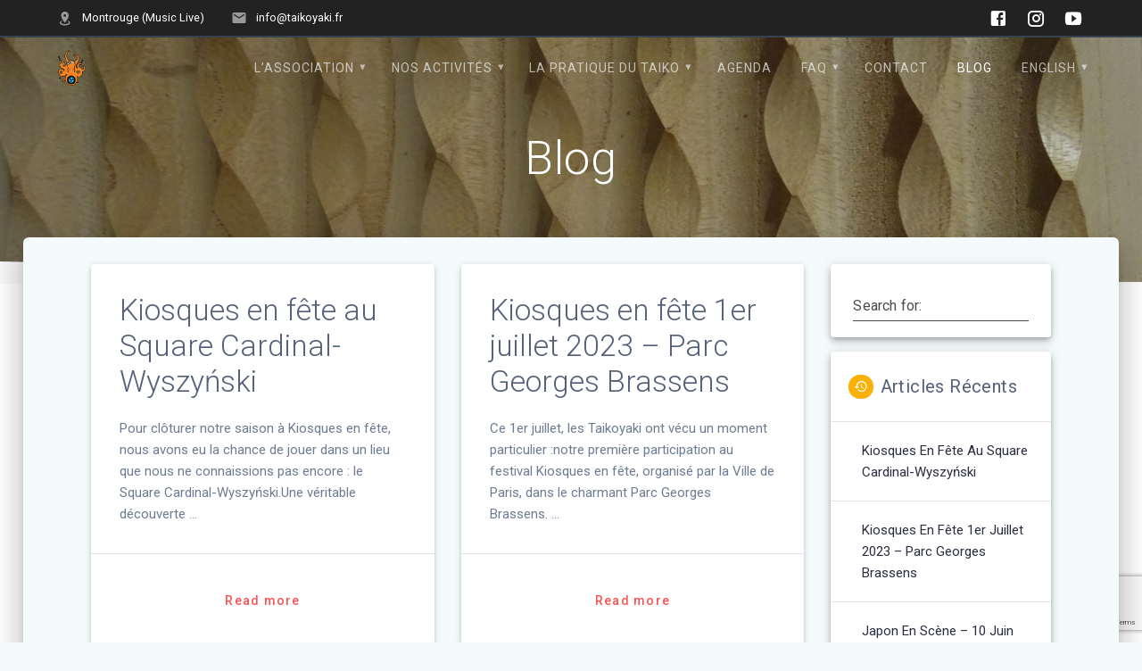

--- FILE ---
content_type: text/html; charset=UTF-8
request_url: https://taikoyaki.fr/blog/
body_size: 20616
content:
<!DOCTYPE html>
<html lang="fr-FR">
<head>
    <meta charset="UTF-8">
    <meta name="viewport" content="width=device-width, initial-scale=1">
    <link rel="profile" href="http://gmpg.org/xfn/11">

    <title>Blog &#8211; Taikoyaki</title>
	<script>
		var bookacti_localized = {"error":"Une erreur s\u2019est produite.","error_select_event":"Vous n\u2019avez s\u00e9lectionn\u00e9 aucun \u00e9v\u00e8nement. Veuillez s\u00e9lectionner un \u00e9v\u00e8nement.","error_corrupted_event":"Il y a une incoh\u00e9rence dans les donn\u00e9es des \u00e9v\u00e8nements s\u00e9lectionn\u00e9s, veuillez s\u00e9lectionner un \u00e9v\u00e8nement et essayer \u00e0 nouveau.","error_less_avail_than_quantity":"Vous souhaitez faire %1$s r\u00e9servations mais seulement %2$s sont disponibles pour les \u00e9v\u00e8nements s\u00e9lectionn\u00e9s. Veuillez choisir un autre \u00e9v\u00e8nement ou diminuer la quantit\u00e9.","error_quantity_inf_to_0":"Le nombre de r\u00e9servations souhait\u00e9es est inf\u00e9rieur ou \u00e9gal \u00e0 0. Veuillez augmenter la quantit\u00e9.","error_not_allowed":"Vous n\u2019\u00eates pas autoris\u00e9(e) \u00e0 faire cela.","error_user_not_logged_in":"Vous n\u2019\u00eates pas connect\u00e9. Veuillez cr\u00e9er un compte et vous connecter d\u2019abord.","error_password_not_strong_enough":"Votre mot de passe n\u2019est pas assez fort.","select2_search_placeholder":"Veuillez saisir {nb} caract\u00e8res ou plus.","loading":"Chargement","one_person_per_booking":"pour une personne","n_people_per_booking":"pour %1$s personnes","booking":"r\u00e9servation","bookings":"r\u00e9servations","go_to_button":"Aller au","ajaxurl":"https:\/\/taikoyaki.fr\/wp-admin\/admin-ajax.php","nonce_query_select2_options":"5d671f172e","fullcalendar_timezone":"UTC","fullcalendar_locale":"fr","current_lang_code":"fr","current_locale":"fr_FR","available_booking_methods":["calendar"],"booking_system_attributes_keys":["id","class","hide_availability","calendars","activities","group_categories","groups_only","groups_single_events","groups_first_event_only","multiple_bookings","bookings_only","tooltip_booking_list","tooltip_booking_list_columns","status","user_id","method","auto_load","start","end","trim","past_events","past_events_bookable","days_off","check_roles","picked_events","form_id","form_action","when_perform_form_action","redirect_url_by_activity","redirect_url_by_group_category","display_data"],"event_tiny_height":32,"event_small_height":75,"event_narrow_width":70,"event_wide_width":250,"calendar_width_classes":{"640":"bookacti-calendar-narrow-width","350":"bookacti-calendar-minimal-width"},"started_events_bookable":0,"started_groups_bookable":0,"event_load_interval":"92","initial_view_threshold":640,"event_touch_press_delay":350,"date_format":"Y\/m\/d \\a\\t g:i A","date_format_long":"l j F Y H:i","time_format":"H:i","dates_separator":"\u00a0\u2192\u00a0","date_time_separator":"\u00a0\u2192\u00a0","single_event":"\u00c9v\u00e8nement seul","selected_event":"\u00c9v\u00e8nement s\u00e9lectionn\u00e9","selected_events":"\u00c9v\u00e8nements s\u00e9lectionn\u00e9s","no_events":"Aucun \u00e9v\u00e8nement disponible.","avail":"dispo.","avails":"dispo.","not_bookable":"indispo.","hide_availability_fixed":0,"dialog_button_ok":"OK","dialog_button_send":"Envoyer","dialog_button_cancel":"Annuler","dialog_button_cancel_booking":"Annuler la r\u00e9servation","dialog_button_reschedule":"Replanifier","dialog_button_refund":"Demander un remboursement","plugin_path":"https:\/\/taikoyaki.fr\/wp-content\/plugins\/booking-activities","is_admin":0,"current_user_id":0,"current_time":"2026-01-21 14:39:18","calendar_localization":"default","wp_date_format":"j F Y","wp_time_format":"G \\h i \\m\\i\\n","wp_start_of_week":"1","price_format":"%1$s%2$s","price_currency_symbol":"$","price_thousand_separator":".","price_decimal_separator":",","price_decimal_number":"2"};
	</script>
<meta name='robots' content='max-image-preview:large' />
	<style>img:is([sizes="auto" i], [sizes^="auto," i]) { contain-intrinsic-size: 3000px 1500px }</style>
	<link rel='dns-prefetch' href='//fonts.googleapis.com' />
<link href='https://fonts.gstatic.com' crossorigin rel='preconnect' />
<link rel="alternate" type="application/rss+xml" title="Taikoyaki &raquo; Flux" href="https://taikoyaki.fr/feed/" />
<link rel="alternate" type="application/rss+xml" title="Taikoyaki &raquo; Flux des commentaires" href="https://taikoyaki.fr/comments/feed/" />
<link rel="alternate" type="text/calendar" title="Taikoyaki &raquo; Flux iCal" href="https://taikoyaki.fr/events/?ical=1" />
<script type="text/javascript">
/* <![CDATA[ */
window._wpemojiSettings = {"baseUrl":"https:\/\/s.w.org\/images\/core\/emoji\/16.0.1\/72x72\/","ext":".png","svgUrl":"https:\/\/s.w.org\/images\/core\/emoji\/16.0.1\/svg\/","svgExt":".svg","source":{"concatemoji":"https:\/\/taikoyaki.fr\/wp-includes\/js\/wp-emoji-release.min.js?ver=6.8.3"}};
/*! This file is auto-generated */
!function(s,n){var o,i,e;function c(e){try{var t={supportTests:e,timestamp:(new Date).valueOf()};sessionStorage.setItem(o,JSON.stringify(t))}catch(e){}}function p(e,t,n){e.clearRect(0,0,e.canvas.width,e.canvas.height),e.fillText(t,0,0);var t=new Uint32Array(e.getImageData(0,0,e.canvas.width,e.canvas.height).data),a=(e.clearRect(0,0,e.canvas.width,e.canvas.height),e.fillText(n,0,0),new Uint32Array(e.getImageData(0,0,e.canvas.width,e.canvas.height).data));return t.every(function(e,t){return e===a[t]})}function u(e,t){e.clearRect(0,0,e.canvas.width,e.canvas.height),e.fillText(t,0,0);for(var n=e.getImageData(16,16,1,1),a=0;a<n.data.length;a++)if(0!==n.data[a])return!1;return!0}function f(e,t,n,a){switch(t){case"flag":return n(e,"\ud83c\udff3\ufe0f\u200d\u26a7\ufe0f","\ud83c\udff3\ufe0f\u200b\u26a7\ufe0f")?!1:!n(e,"\ud83c\udde8\ud83c\uddf6","\ud83c\udde8\u200b\ud83c\uddf6")&&!n(e,"\ud83c\udff4\udb40\udc67\udb40\udc62\udb40\udc65\udb40\udc6e\udb40\udc67\udb40\udc7f","\ud83c\udff4\u200b\udb40\udc67\u200b\udb40\udc62\u200b\udb40\udc65\u200b\udb40\udc6e\u200b\udb40\udc67\u200b\udb40\udc7f");case"emoji":return!a(e,"\ud83e\udedf")}return!1}function g(e,t,n,a){var r="undefined"!=typeof WorkerGlobalScope&&self instanceof WorkerGlobalScope?new OffscreenCanvas(300,150):s.createElement("canvas"),o=r.getContext("2d",{willReadFrequently:!0}),i=(o.textBaseline="top",o.font="600 32px Arial",{});return e.forEach(function(e){i[e]=t(o,e,n,a)}),i}function t(e){var t=s.createElement("script");t.src=e,t.defer=!0,s.head.appendChild(t)}"undefined"!=typeof Promise&&(o="wpEmojiSettingsSupports",i=["flag","emoji"],n.supports={everything:!0,everythingExceptFlag:!0},e=new Promise(function(e){s.addEventListener("DOMContentLoaded",e,{once:!0})}),new Promise(function(t){var n=function(){try{var e=JSON.parse(sessionStorage.getItem(o));if("object"==typeof e&&"number"==typeof e.timestamp&&(new Date).valueOf()<e.timestamp+604800&&"object"==typeof e.supportTests)return e.supportTests}catch(e){}return null}();if(!n){if("undefined"!=typeof Worker&&"undefined"!=typeof OffscreenCanvas&&"undefined"!=typeof URL&&URL.createObjectURL&&"undefined"!=typeof Blob)try{var e="postMessage("+g.toString()+"("+[JSON.stringify(i),f.toString(),p.toString(),u.toString()].join(",")+"));",a=new Blob([e],{type:"text/javascript"}),r=new Worker(URL.createObjectURL(a),{name:"wpTestEmojiSupports"});return void(r.onmessage=function(e){c(n=e.data),r.terminate(),t(n)})}catch(e){}c(n=g(i,f,p,u))}t(n)}).then(function(e){for(var t in e)n.supports[t]=e[t],n.supports.everything=n.supports.everything&&n.supports[t],"flag"!==t&&(n.supports.everythingExceptFlag=n.supports.everythingExceptFlag&&n.supports[t]);n.supports.everythingExceptFlag=n.supports.everythingExceptFlag&&!n.supports.flag,n.DOMReady=!1,n.readyCallback=function(){n.DOMReady=!0}}).then(function(){return e}).then(function(){var e;n.supports.everything||(n.readyCallback(),(e=n.source||{}).concatemoji?t(e.concatemoji):e.wpemoji&&e.twemoji&&(t(e.twemoji),t(e.wpemoji)))}))}((window,document),window._wpemojiSettings);
/* ]]> */
</script>
<link rel='stylesheet' id='jquery-tiptip-css' href='https://taikoyaki.fr/wp-content/plugins/booking-activities/lib/jquery-tiptip/tipTip.min.css?ver=1.3' type='text/css' media='all' />
<style id='wp-emoji-styles-inline-css' type='text/css'>

	img.wp-smiley, img.emoji {
		display: inline !important;
		border: none !important;
		box-shadow: none !important;
		height: 1em !important;
		width: 1em !important;
		margin: 0 0.07em !important;
		vertical-align: -0.1em !important;
		background: none !important;
		padding: 0 !important;
	}
</style>
<link rel='stylesheet' id='wp-block-library-css' href='https://taikoyaki.fr/wp-includes/css/dist/block-library/style.min.css?ver=6.8.3' type='text/css' media='all' />
<style id='classic-theme-styles-inline-css' type='text/css'>
/*! This file is auto-generated */
.wp-block-button__link{color:#fff;background-color:#32373c;border-radius:9999px;box-shadow:none;text-decoration:none;padding:calc(.667em + 2px) calc(1.333em + 2px);font-size:1.125em}.wp-block-file__button{background:#32373c;color:#fff;text-decoration:none}
</style>
<style id='pdfemb-pdf-embedder-viewer-style-inline-css' type='text/css'>
.wp-block-pdfemb-pdf-embedder-viewer{max-width:none}

</style>
<style id='global-styles-inline-css' type='text/css'>
:root{--wp--preset--aspect-ratio--square: 1;--wp--preset--aspect-ratio--4-3: 4/3;--wp--preset--aspect-ratio--3-4: 3/4;--wp--preset--aspect-ratio--3-2: 3/2;--wp--preset--aspect-ratio--2-3: 2/3;--wp--preset--aspect-ratio--16-9: 16/9;--wp--preset--aspect-ratio--9-16: 9/16;--wp--preset--color--black: #000000;--wp--preset--color--cyan-bluish-gray: #abb8c3;--wp--preset--color--white: #ffffff;--wp--preset--color--pale-pink: #f78da7;--wp--preset--color--vivid-red: #cf2e2e;--wp--preset--color--luminous-vivid-orange: #ff6900;--wp--preset--color--luminous-vivid-amber: #fcb900;--wp--preset--color--light-green-cyan: #7bdcb5;--wp--preset--color--vivid-green-cyan: #00d084;--wp--preset--color--pale-cyan-blue: #8ed1fc;--wp--preset--color--vivid-cyan-blue: #0693e3;--wp--preset--color--vivid-purple: #9b51e0;--wp--preset--gradient--vivid-cyan-blue-to-vivid-purple: linear-gradient(135deg,rgba(6,147,227,1) 0%,rgb(155,81,224) 100%);--wp--preset--gradient--light-green-cyan-to-vivid-green-cyan: linear-gradient(135deg,rgb(122,220,180) 0%,rgb(0,208,130) 100%);--wp--preset--gradient--luminous-vivid-amber-to-luminous-vivid-orange: linear-gradient(135deg,rgba(252,185,0,1) 0%,rgba(255,105,0,1) 100%);--wp--preset--gradient--luminous-vivid-orange-to-vivid-red: linear-gradient(135deg,rgba(255,105,0,1) 0%,rgb(207,46,46) 100%);--wp--preset--gradient--very-light-gray-to-cyan-bluish-gray: linear-gradient(135deg,rgb(238,238,238) 0%,rgb(169,184,195) 100%);--wp--preset--gradient--cool-to-warm-spectrum: linear-gradient(135deg,rgb(74,234,220) 0%,rgb(151,120,209) 20%,rgb(207,42,186) 40%,rgb(238,44,130) 60%,rgb(251,105,98) 80%,rgb(254,248,76) 100%);--wp--preset--gradient--blush-light-purple: linear-gradient(135deg,rgb(255,206,236) 0%,rgb(152,150,240) 100%);--wp--preset--gradient--blush-bordeaux: linear-gradient(135deg,rgb(254,205,165) 0%,rgb(254,45,45) 50%,rgb(107,0,62) 100%);--wp--preset--gradient--luminous-dusk: linear-gradient(135deg,rgb(255,203,112) 0%,rgb(199,81,192) 50%,rgb(65,88,208) 100%);--wp--preset--gradient--pale-ocean: linear-gradient(135deg,rgb(255,245,203) 0%,rgb(182,227,212) 50%,rgb(51,167,181) 100%);--wp--preset--gradient--electric-grass: linear-gradient(135deg,rgb(202,248,128) 0%,rgb(113,206,126) 100%);--wp--preset--gradient--midnight: linear-gradient(135deg,rgb(2,3,129) 0%,rgb(40,116,252) 100%);--wp--preset--font-size--small: 13px;--wp--preset--font-size--medium: 20px;--wp--preset--font-size--large: 36px;--wp--preset--font-size--x-large: 42px;--wp--preset--spacing--20: 0.44rem;--wp--preset--spacing--30: 0.67rem;--wp--preset--spacing--40: 1rem;--wp--preset--spacing--50: 1.5rem;--wp--preset--spacing--60: 2.25rem;--wp--preset--spacing--70: 3.38rem;--wp--preset--spacing--80: 5.06rem;--wp--preset--shadow--natural: 6px 6px 9px rgba(0, 0, 0, 0.2);--wp--preset--shadow--deep: 12px 12px 50px rgba(0, 0, 0, 0.4);--wp--preset--shadow--sharp: 6px 6px 0px rgba(0, 0, 0, 0.2);--wp--preset--shadow--outlined: 6px 6px 0px -3px rgba(255, 255, 255, 1), 6px 6px rgba(0, 0, 0, 1);--wp--preset--shadow--crisp: 6px 6px 0px rgba(0, 0, 0, 1);}:where(.is-layout-flex){gap: 0.5em;}:where(.is-layout-grid){gap: 0.5em;}body .is-layout-flex{display: flex;}.is-layout-flex{flex-wrap: wrap;align-items: center;}.is-layout-flex > :is(*, div){margin: 0;}body .is-layout-grid{display: grid;}.is-layout-grid > :is(*, div){margin: 0;}:where(.wp-block-columns.is-layout-flex){gap: 2em;}:where(.wp-block-columns.is-layout-grid){gap: 2em;}:where(.wp-block-post-template.is-layout-flex){gap: 1.25em;}:where(.wp-block-post-template.is-layout-grid){gap: 1.25em;}.has-black-color{color: var(--wp--preset--color--black) !important;}.has-cyan-bluish-gray-color{color: var(--wp--preset--color--cyan-bluish-gray) !important;}.has-white-color{color: var(--wp--preset--color--white) !important;}.has-pale-pink-color{color: var(--wp--preset--color--pale-pink) !important;}.has-vivid-red-color{color: var(--wp--preset--color--vivid-red) !important;}.has-luminous-vivid-orange-color{color: var(--wp--preset--color--luminous-vivid-orange) !important;}.has-luminous-vivid-amber-color{color: var(--wp--preset--color--luminous-vivid-amber) !important;}.has-light-green-cyan-color{color: var(--wp--preset--color--light-green-cyan) !important;}.has-vivid-green-cyan-color{color: var(--wp--preset--color--vivid-green-cyan) !important;}.has-pale-cyan-blue-color{color: var(--wp--preset--color--pale-cyan-blue) !important;}.has-vivid-cyan-blue-color{color: var(--wp--preset--color--vivid-cyan-blue) !important;}.has-vivid-purple-color{color: var(--wp--preset--color--vivid-purple) !important;}.has-black-background-color{background-color: var(--wp--preset--color--black) !important;}.has-cyan-bluish-gray-background-color{background-color: var(--wp--preset--color--cyan-bluish-gray) !important;}.has-white-background-color{background-color: var(--wp--preset--color--white) !important;}.has-pale-pink-background-color{background-color: var(--wp--preset--color--pale-pink) !important;}.has-vivid-red-background-color{background-color: var(--wp--preset--color--vivid-red) !important;}.has-luminous-vivid-orange-background-color{background-color: var(--wp--preset--color--luminous-vivid-orange) !important;}.has-luminous-vivid-amber-background-color{background-color: var(--wp--preset--color--luminous-vivid-amber) !important;}.has-light-green-cyan-background-color{background-color: var(--wp--preset--color--light-green-cyan) !important;}.has-vivid-green-cyan-background-color{background-color: var(--wp--preset--color--vivid-green-cyan) !important;}.has-pale-cyan-blue-background-color{background-color: var(--wp--preset--color--pale-cyan-blue) !important;}.has-vivid-cyan-blue-background-color{background-color: var(--wp--preset--color--vivid-cyan-blue) !important;}.has-vivid-purple-background-color{background-color: var(--wp--preset--color--vivid-purple) !important;}.has-black-border-color{border-color: var(--wp--preset--color--black) !important;}.has-cyan-bluish-gray-border-color{border-color: var(--wp--preset--color--cyan-bluish-gray) !important;}.has-white-border-color{border-color: var(--wp--preset--color--white) !important;}.has-pale-pink-border-color{border-color: var(--wp--preset--color--pale-pink) !important;}.has-vivid-red-border-color{border-color: var(--wp--preset--color--vivid-red) !important;}.has-luminous-vivid-orange-border-color{border-color: var(--wp--preset--color--luminous-vivid-orange) !important;}.has-luminous-vivid-amber-border-color{border-color: var(--wp--preset--color--luminous-vivid-amber) !important;}.has-light-green-cyan-border-color{border-color: var(--wp--preset--color--light-green-cyan) !important;}.has-vivid-green-cyan-border-color{border-color: var(--wp--preset--color--vivid-green-cyan) !important;}.has-pale-cyan-blue-border-color{border-color: var(--wp--preset--color--pale-cyan-blue) !important;}.has-vivid-cyan-blue-border-color{border-color: var(--wp--preset--color--vivid-cyan-blue) !important;}.has-vivid-purple-border-color{border-color: var(--wp--preset--color--vivid-purple) !important;}.has-vivid-cyan-blue-to-vivid-purple-gradient-background{background: var(--wp--preset--gradient--vivid-cyan-blue-to-vivid-purple) !important;}.has-light-green-cyan-to-vivid-green-cyan-gradient-background{background: var(--wp--preset--gradient--light-green-cyan-to-vivid-green-cyan) !important;}.has-luminous-vivid-amber-to-luminous-vivid-orange-gradient-background{background: var(--wp--preset--gradient--luminous-vivid-amber-to-luminous-vivid-orange) !important;}.has-luminous-vivid-orange-to-vivid-red-gradient-background{background: var(--wp--preset--gradient--luminous-vivid-orange-to-vivid-red) !important;}.has-very-light-gray-to-cyan-bluish-gray-gradient-background{background: var(--wp--preset--gradient--very-light-gray-to-cyan-bluish-gray) !important;}.has-cool-to-warm-spectrum-gradient-background{background: var(--wp--preset--gradient--cool-to-warm-spectrum) !important;}.has-blush-light-purple-gradient-background{background: var(--wp--preset--gradient--blush-light-purple) !important;}.has-blush-bordeaux-gradient-background{background: var(--wp--preset--gradient--blush-bordeaux) !important;}.has-luminous-dusk-gradient-background{background: var(--wp--preset--gradient--luminous-dusk) !important;}.has-pale-ocean-gradient-background{background: var(--wp--preset--gradient--pale-ocean) !important;}.has-electric-grass-gradient-background{background: var(--wp--preset--gradient--electric-grass) !important;}.has-midnight-gradient-background{background: var(--wp--preset--gradient--midnight) !important;}.has-small-font-size{font-size: var(--wp--preset--font-size--small) !important;}.has-medium-font-size{font-size: var(--wp--preset--font-size--medium) !important;}.has-large-font-size{font-size: var(--wp--preset--font-size--large) !important;}.has-x-large-font-size{font-size: var(--wp--preset--font-size--x-large) !important;}
:where(.wp-block-post-template.is-layout-flex){gap: 1.25em;}:where(.wp-block-post-template.is-layout-grid){gap: 1.25em;}
:where(.wp-block-columns.is-layout-flex){gap: 2em;}:where(.wp-block-columns.is-layout-grid){gap: 2em;}
:root :where(.wp-block-pullquote){font-size: 1.5em;line-height: 1.6;}
</style>
<link rel='stylesheet' id='contact-form-7-css' href='https://taikoyaki.fr/wp-content/plugins/contact-form-7/includes/css/styles.css?ver=6.1.4' type='text/css' media='all' />
<link rel='stylesheet' id='materialis-style-css' href='https://taikoyaki.fr/wp-content/themes/materialis-pro/style.min.css?ver=1.1.9' type='text/css' media='all' />
<style id='materialis-style-inline-css' type='text/css'>
img.logo.dark, img.custom-logo{width:auto;max-height:40px;}
</style>
<link rel='stylesheet' id='materialis-material-icons-css' href='https://taikoyaki.fr/wp-content/themes/materialis-pro/assets/css/material-icons.min.css?ver=1.1.9' type='text/css' media='all' />
<link rel='stylesheet' id='materialis-fonts-css'  data-href='https://fonts.googleapis.com/css?family=Roboto:300,300italic,400,400italic,500,500italic,700,700italic,900,900italic%7CPlayfair%20Display:400,400italic,700,700italic&#038;subset=latin,latin-ext' type='text/css' media='all' />
<link rel='stylesheet' id='wp-members-css' href='https://taikoyaki.fr/wp-content/plugins/wp-members/assets/css/forms/generic-no-float.min.css?ver=3.5.5.1' type='text/css' media='all' />
<link rel='stylesheet' id='bookacti-css-global-css' href='https://taikoyaki.fr/wp-content/plugins/booking-activities/css/global.min.css?ver=1.16.46' type='text/css' media='all' />
<link rel='stylesheet' id='bookacti-css-fonts-css' href='https://taikoyaki.fr/wp-content/plugins/booking-activities/css/fonts.min.css?ver=1.16.46' type='text/css' media='all' />
<link rel='stylesheet' id='bookacti-css-bookings-css' href='https://taikoyaki.fr/wp-content/plugins/booking-activities/css/bookings.min.css?ver=1.16.46' type='text/css' media='all' />
<link rel='stylesheet' id='bookacti-css-forms-css' href='https://taikoyaki.fr/wp-content/plugins/booking-activities/css/forms.min.css?ver=1.16.46' type='text/css' media='all' />
<link rel='stylesheet' id='bookacti-css-jquery-ui-css' href='https://taikoyaki.fr/wp-content/plugins/booking-activities/lib/jquery-ui/themes/booking-activities/jquery-ui.min.css?ver=1.16.46' type='text/css' media='all' />
<link rel='stylesheet' id='bookacti-css-frontend-css' href='https://taikoyaki.fr/wp-content/plugins/booking-activities/css/frontend.min.css?ver=1.16.46' type='text/css' media='all' />
<link rel='stylesheet' id='materialis-style-bundle-css' href='https://taikoyaki.fr/wp-content/themes/materialis-pro/pro/assets/css/theme.bundle.min.css?ver=1.1.9' type='text/css' media='all' />
<link rel='stylesheet' id='kirki-styles-materialis-css' href='https://taikoyaki.fr/wp-content/themes/materialis-pro/customizer/kirki/assets/css/kirki-styles.css' type='text/css' media='all' />
<style id='kirki-styles-materialis-inline-css' type='text/css'>
/** cached kirki style */#page{background-color:rgb(255,255,255);}.footer-content{background-color:#222!important;}.footer-dark,.footer:not(.footer-dark) .footer-content{border-top-color:#e8e8e8;border-top-width:1px;border-top-style:solid;}.footer p, .footer{color:#fff;}.footer a,.footer ul.materialis-footer-menu li a{color:#aaa;}.footer a:hover{color:#aaa;}.footer ul.materialis-footer-menu li a:hover{color:#aaa;}body{font-family:Roboto, Helvetica, Arial, sans-serif;color:#6B7C93;}body h1:not(.hero-title){font-family:Roboto, Helvetica, Arial, sans-serif;font-weight:300;font-size:2.3rem;line-height:4.8rem;letter-spacing:-1px;color:#54617A;}body h2{font-family:Roboto, Helvetica, Arial, sans-serif;font-weight:300;font-size:2.450rem;line-height:3rem;letter-spacing:0px;text-transform:none;color:#54617A;}body h3{font-family:Roboto, Helvetica, Arial, sans-serif;font-weight:300;font-size:1.838rem;line-height:2.5rem;letter-spacing:0px;text-transform:none;color:#54617A;}body h4{font-family:Roboto, Helvetica, Arial, sans-serif;font-weight:400;font-size:1.313rem;line-height:2rem;letter-spacing:0px;text-transform:none;color:#54617A;}body h5{font-family:Roboto, Helvetica, Arial, sans-serif;font-weight:500;font-size:1.094rem;line-height:1.25rem;letter-spacing:0px;text-transform:none;color:#54617A;}body h6{font-family:Roboto, Helvetica, Arial, sans-serif;font-weight:500;font-size:0.875rem;line-height:1.5rem;letter-spacing:0px;color:#54617A;}.header{background-position:center center;}.materialis-front-page .header-separator .svg-white-bg{fill:rgb(245,250,253)!important;}.materialis-front-page .header-separator path.svg-accent{stroke:rgb(197,38,139)!important;}.materialis-front-page .header-separator svg{height:170px!important;}.header.color-overlay:before{background:#000000;}.header .background-overlay,.header.color-overlay::before{opacity:0.24;}body .header .svg-white-bg{fill:rgb(248,248,248)!important;}.header-separator svg{height:25px!important;}.header-homepage p.header-subtitle2{margin-top:0;margin-bottom:20px;font-family:Roboto, Helvetica, Arial, sans-serif;font-weight:400;font-size:2rem;line-height:130%;letter-spacing:normal;text-transform:none;color:#ffffff;}.header-homepage h1.hero-title{font-family:Roboto, Helvetica, Arial, sans-serif;font-weight:500;font-size:2.3em;line-height:114%;letter-spacing:0.9px;text-transform:none;color:#ffffff;}.header-homepage .hero-title{margin-top:0;margin-bottom:20px;}.header-homepage p.header-subtitle{margin-top:0;margin-bottom:20px;font-family:Roboto, Helvetica, Arial, sans-serif;font-weight:300;font-size:1.3em;line-height:130%;letter-spacing:normal;text-transform:none;color:#ffffff;}.header-homepage .header-description-row{padding-top:20%;padding-bottom:20%;}.header-homepage .align-holder{background:rgba(0,0,0,0.5);padding-top:20px;padding-bottom:20px;padding-left:20px;padding-right:20px;border-color:rgb(197,38,139);-webkit-border-radius:1px;-moz-border-radius:1px;border-radius:1px;}.inner-header-description{padding-top:3%;padding-bottom:7%;}.inner-header-description h1.hero-title{font-family:Roboto, Helvetica, Arial, sans-serif;font-weight:300;font-style:normal;font-size:3.5em;line-height:114%;letter-spacing:0.9px;text-transform:none;color:#ffffff;}.inner-header-description .header-subtitle{font-family:Roboto, Helvetica, Arial, sans-serif;font-weight:300;font-style:normal;font-size:1.3em;line-height:130%;letter-spacing:normal;text-transform:none;color:#ffffff;}.header-top-bar{background:#222;border-bottom-color:rgb(55,66,80);border-bottom-width:2px;border-bottom-style:solid;}.header-top-bar-inner{height:40px;}.header-top-bar .header-top-bar-area.area-left span{color:#FFFFFF;}.header-top-bar .header-top-bar-area.area-left i.mdi{color:#999;}.header-top-bar .header-top-bar-area.area-left .top-bar-social-icons i{color:#fff;}.header-top-bar .header-top-bar-area.area-left .top-bar-social-icons i:hover{color:#fff;}.header-top-bar .header-top-bar-area.area-left .top-bar-menu > li > a{color:#fff;}.header-top-bar .header-top-bar-area.area-left .top-bar-menu > li > a:hover{color:#fff!important;}.header-top-bar .header-top-bar-area.area-left .top-bar-menu > li > a:visited{color:#fff;}.header-top-bar .header-top-bar-area.area-left span.top-bar-text{color:#fff;}.header-top-bar .header-top-bar-area.area-right span{color:#FFFFFF;}.header-top-bar .header-top-bar-area.area-right i.mdi{color:#999;}.header-top-bar .header-top-bar-area.area-right .top-bar-social-icons i{color:#fff;}.header-top-bar .header-top-bar-area.area-right .top-bar-social-icons i:hover{color:#fff;}.header-top-bar .header-top-bar-area.area-right .top-bar-menu > li > a{color:#fff;}.header-top-bar .header-top-bar-area.area-right .top-bar-menu > li > a:hover{color:#fff!important;}.header-top-bar .header-top-bar-area.area-right .top-bar-menu > li > a:visited{color:#fff;}.header-top-bar .header-top-bar-area.area-right span.top-bar-text{color:#fff;}.materialis-front-page .navigation-bar.bordered{border-bottom-color:rgba(255,255,255,0.5);border-bottom-style:solid;}.materialis-front-page .navigation-bar.bordered:not(.fixto-fixed){border-bottom-width:2px;}.materialis-front-page ul.dropdown-menu > li{margin:0px 2px;}.materialis-inner-page ul.dropdown-menu > li{margin:0px 4px;}.materialis-inner-page .fixto-fixed .main_menu_col, .materialis-inner-page .fixto-fixed .main-menu{justify-content:flex-end!important;}.materialis-inner-page .navigation-bar.fixto-fixed{background-color:rgba(255, 255, 255, 1)!important;}.materialis-inner-page #main_menu > li > a{font-family:Roboto, Helvetica, Arial, sans-serif;font-weight:400;font-style:normal;font-size:14px;line-height:160%;letter-spacing:1px;text-transform:uppercase;}.materialis-front-page .fixto-fixed .main_menu_col, .materialis-front-page .fixto-fixed .main-menu{justify-content:flex-end!important;}.materialis-front-page .navigation-bar.fixto-fixed{background-color:rgba(255, 255, 255, 1)!important;}.materialis-front-page #main_menu > li > a{font-family:Roboto, Helvetica, Arial, sans-serif;font-weight:400;font-style:normal;font-size:14px;line-height:160%;letter-spacing:1px;text-transform:uppercase;}#main_menu li li > a{font-family:Roboto, Helvetica, Arial, sans-serif;font-weight:400;font-style:normal;font-size:0.94rem;line-height:1.5;letter-spacing:0.7px;text-transform:none;}.materialis-front-page .header-nav-area .social-icons a{color:#FFFFFF!important;}.materialis-front-page .fixto-fixed .header-nav-area .social-icons a{color:#000000!important;}.materialis-front-page  .nav-search.widget_search .search-form *{color:#FFFFFF;}.materialis-front-page  .nav-search.widget_search .search-form input{border-bottom-color:#FFFFFF!important;}.materialis-front-page  .nav-search.widget_search .search-form input::-webkit-input-placeholder{color:#FFFFFF;}.materialis-front-page  .nav-search.widget_search .search-form input:-ms-input-placeholder{color:#FFFFFF;}.materialis-front-page  .nav-search.widget_search .search-form input:-moz-placeholder{color:#FFFFFF;}.materialis-front-page  .nav-search.widget_search .search-form .mdc-line-ripple{background-color:#FFFFFF;}.materialis-front-page .fixto-fixed  .nav-search.widget_search .search-form *{color:#000000;}.materialis-front-page .fixto-fixed  .nav-search.widget_search .search-form input{border-bottom-color:#000000!important;}.materialis-front-page .fixto-fixed  .nav-search.widget_search .search-form input::-webkit-input-placeholder{color:#000000;}.materialis-front-page .fixto-fixed  .nav-search.widget_search .search-form input:-ms-input-placeholder{color:#000000;}.materialis-front-page .fixto-fixed  .nav-search.widget_search .search-form input:-moz-placeholder{color:#000000;}.materialis-front-page .fixto-fixed  .nav-search.widget_search .search-form .mdc-line-ripple{background-color:#000000;}.materialis-inner-page .inner_header-nav-area .social-icons a{color:#FFFFFF!important;}.materialis-inner-page .fixto-fixed .inner_header-nav-area .social-icons a{color:#000000!important;}.materialis-inner-page .nav-search.widget_search .search-form *{color:#FFFFFF;}.materialis-inner-page .nav-search.widget_search .search-form input{border-bottom-color:#FFFFFF!important;}.materialis-inner-page .nav-search.widget_search .search-form input::-webkit-input-placeholder{color:#FFFFFF;}.materialis-inner-page .nav-search.widget_search .search-form input:-ms-input-placeholder{color:#FFFFFF;}.materialis-inner-page .nav-search.widget_search .search-form input:-moz-placeholder{color:#FFFFFF;}.materialis-inner-page .nav-search.widget_search .search-form .mdc-line-ripple{background-color:#FFFFFF;}.materialis-inner-page .fixto-fixed .nav-search.widget_search .search-form *{color:#000000;}.materialis-inner-page .fixto-fixed .nav-search.widget_search .search-form input{border-bottom-color:#000000!important;}.materialis-inner-page .fixto-fixed .nav-search.widget_search .search-form input::-webkit-input-placeholder{color:#000000;}.materialis-inner-page .fixto-fixed .nav-search.widget_search .search-form input:-ms-input-placeholder{color:#000000;}.materialis-inner-page .fixto-fixed .nav-search.widget_search .search-form input:-moz-placeholder{color:#000000;}.materialis-inner-page .fixto-fixed .nav-search.widget_search .search-form .mdc-line-ripple{background-color:#000000;}[data-component="offcanvas"] i.mdi{color:#ffffff!important;}[data-component="offcanvas"] .bubble{background-color:#ffffff!important;}.fixto-fixed [data-component="offcanvas"] i.mdi{color:#000000!important;}.fixto-fixed [data-component="offcanvas"] .bubble{background-color:#000000!important;}#offcanvas-wrapper{background-color:#222B34!important;}html.has-offscreen body:after{background-color:rgba(34, 43, 52, 0.7)!important;}#offcanvas-wrapper *:not(.arrow){color:#ffffff!important;}#offcanvas_menu li.open, #offcanvas_menu li.current-menu-item, #offcanvas_menu li.current_page_item{background-color:#FFFFFF;}#offcanvas_menu li.open > a, #offcanvas_menu li.open > a > i ,#offcanvas_menu li.current-menu-item > a, #offcanvas_menu li.current_page_item > a{color:#2395F6!important;}#offcanvas_menu li.open > a,#offcanvas_menu li.open > a > i , #offcanvas_menu li.current-menu-item > a, #offcanvas_menu li.current_page_item > a{border-left-color:#2395F6!important;}#offcanvas_menu li > ul{background-color:#686B77;}#offcanvas_menu li > a{font-family:Roboto, Helvetica, Arial, sans-serif;font-weight:400;font-size:0.875rem;line-height:100%;letter-spacing:0px;text-transform:none;}.navigation-bar.homepage.coloured-nav a.text-logo,.navigation-bar.homepage.coloured-nav #main_menu li.logo > a.text-logo,.navigation-bar.homepage.coloured-nav #main_menu li.logo > a.text-logo:hover,.navigation-bar.homepage a.text-logo,.navigation-bar.homepage #main_menu li.logo > a.text-logo,.navigation-bar.homepage #main_menu li.logo > a.text-logo:hover{color:#ffffff;font-family:inherit;font-weight:400;font-size:1.5rem;line-height:100%;letter-spacing:0px;text-transform:uppercase;}.navigation-bar.homepage.fixto-fixed a.text-logo,.navigation-bar.homepage.fixto-fixed .dark-logo a.text-logo{color:#4a4a4a!important;}.navigation-bar:not(.homepage) a.text-logo,.navigation-bar:not(.homepage) #main_menu li.logo > a.text-logo,.navigation-bar:not(.homepage) #main_menu li.logo > a.text-logo:hover,.navigation-bar:not(.homepage) a.text-logo,.navigation-bar:not(.homepage) #main_menu li.logo > a.text-logo,.navigation-bar:not(.homepage) #main_menu li.logo > a.text-logo:hover{color:#fff;font-family:inherit;font-weight:400;font-size:1.5rem;line-height:100%;letter-spacing:0px;text-transform:uppercase;}.navigation-bar.fixto-fixed:not(.homepage) a.text-logo,.navigation-bar.fixto-fixed:not(.homepage) .dark-logo a.text-logo, .navigation-bar.alternate:not(.homepage) a.text-logo, .navigation-bar.alternate:not(.homepage) .dark-logo a.text-logo{color:#4a4a4a!important;}@media (min-width: 767px){.footer .footer-content{padding-top:15px;padding-bottom:15px;}}@media (max-width: 1023px){body{font-size:calc( 15px * 0.875 );}}@media (min-width: 1024px){body{font-size:15px;}}@media only screen and (min-width: 768px){body h1:not(.hero-title){font-size:3.5rem;}body h2{font-size:2.8rem;}body h3{font-size:2.1rem;}body h4{font-size:1.5rem;}body h5{font-size:1.25rem;}body h6{font-size:1rem;}.header-homepage p.header-subtitle2{font-size:3.5rem;}.header-homepage h1.hero-title{font-size:3.5rem;}.header-homepage p.header-subtitle{font-size:1.3em;}.header-content .align-holder{width:54%!important;}.inner-header-description{text-align:center!important;}.inner-header-description h1.hero-title{font-size:3.5em;}.inner-header-description .header-subtitle{font-size:1.3em;}}@media screen and (max-width:767px){.header-homepage .header-description-row{padding-top:10%;padding-bottom:10%;}}
</style>
<script type="text/javascript" src="https://taikoyaki.fr/wp-includes/js/jquery/jquery.min.js?ver=3.7.1" id="jquery-core-js"></script>
<script type="text/javascript" id="jquery-core-js-after">
/* <![CDATA[ */
    
        (function ($) {
            function setHeaderTopSpacing() {
                $('.header-wrapper .header,.header-wrapper .header-homepage').css({
                    'padding-top': $('.header-top').height()
                });

             setTimeout(function() {
                  var headerTop = document.querySelector('.header-top');
                  var headers = document.querySelectorAll('.header-wrapper .header,.header-wrapper .header-homepage');

                  for (var i = 0; i < headers.length; i++) {
                      var item = headers[i];
                      item.style.paddingTop = headerTop.getBoundingClientRect().height + "px";
                  }

                    var languageSwitcher = document.querySelector('.materialis-language-switcher');

                    if(languageSwitcher){
                        languageSwitcher.style.top = "calc( " +  headerTop.getBoundingClientRect().height + "px + 1rem)" ;
                    }
                    
                }, 100);

            }

            jQuery(window).on('resize orientationchange', setHeaderTopSpacing);
            window.materialisSetHeaderTopSpacing = setHeaderTopSpacing

        })(jQuery);
    
    
MaterialisTheme = {"blog_posts_as_masonry_grid":true}
/* ]]> */
</script>
<script type="text/javascript" src="https://taikoyaki.fr/wp-includes/js/jquery/jquery-migrate.min.js?ver=3.4.1" id="jquery-migrate-js"></script>
<script type="text/javascript" src="https://taikoyaki.fr/wp-content/plugins/booking-activities/js/global-var.min.js?ver=1.16.46" id="bookacti-js-global-var-js"></script>
<link rel="https://api.w.org/" href="https://taikoyaki.fr/wp-json/" /><link rel="EditURI" type="application/rsd+xml" title="RSD" href="https://taikoyaki.fr/xmlrpc.php?rsd" />
<meta name="generator" content="WordPress 6.8.3" />
<!-- Saisissez vos scripts ici --><meta name="tec-api-version" content="v1"><meta name="tec-api-origin" content="https://taikoyaki.fr"><link rel="alternate" href="https://taikoyaki.fr/wp-json/tribe/events/v1/" />    <script type="text/javascript" data-name="async-styles">
        (function () {
            var links = document.querySelectorAll('link[data-href]');
            for (var i = 0; i < links.length; i++) {
                var item = links[i];
                item.href = item.getAttribute('data-href')
            }
        })();
    </script>
        <style data-prefix="inner_header" data-name="menu-variant-style">
        /** cached menu style */.materialis-inner-page ul.dropdown-menu > li, .materialis-inner-page ul.dropdown-menu > li > a{  color: rgba(255, 255, 255, 0.65); } .materialis-inner-page .fixto-fixed ul.dropdown-menu > li, .materialis-inner-page .fixto-fixed ul.dropdown-menu > li > a{  color: #4a4a4a; }  .materialis-inner-page ul.dropdown-menu.simple-text-buttons > li > a { color: rgba(255, 255, 255, 0.65); } .materialis-inner-page ul.dropdown-menu.simple-text-buttons > li:not(.current-menu-item):not(.current_page_item):hover> a, .materialis-inner-page ul.dropdown-menu.simple-text-buttons > li:not(.current-menu-item):not(.current_page_item).hover > a{ color: rgba(255, 255, 255, 1); } .materialis-inner-page ul.dropdown-menu.simple-text-buttons > .current_page_item > a, .materialis-inner-page ul.dropdown-menu.simple-text-buttons > .current-menu-item > a{ color: rgba(255, 255, 255, 1); } ..materialis-inner-page fixto-fixed ul.dropdown-menu.simple-text-buttons > li > a { color: #4a4a4a; }  .materialis-inner-page .fixto-fixed ul.dropdown-menu.simple-text-buttons > li:not(.current-menu-item):not(.current_page_item)> a, .materialis-inner-page .fixto-fixed ul.dropdown-menu.simple-text-buttons > li:not(.current-menu-item):not(.current_page_item)> a { color: #4a4a4a; } .materialis-inner-page .fixto-fixed ul.dropdown-menu.simple-text-buttons > li:not(.current-menu-item):not(.current_page_item):hover > a, .materialis-inner-page .fixto-fixed ul.dropdown-menu.simple-text-buttons > li:not(.current-menu-item):not(.current_page_item).hover > a { color: #228ae6; } .materialis-inner-page .fixto-fixed ul.dropdown-menu.simple-text-buttons > .current_page_item > a, .materialis-inner-page .fixto-fixed ul.dropdown-menu.simple-text-buttons > .current-menu-item > a { color: #fa5252; }  .materialis-inner-page ul.dropdown-menu ul { background-color: #ffffff; } .materialis-inner-page ul.dropdown-menu ul li, .materialis-inner-page ul.dropdown-menu ul li > a { color: #111111; } .materialis-inner-page ul.dropdown-menu ul li.current-menu-item , .materialis-inner-page ul.dropdown-menu ul li.current_page_item , .materialis-inner-page ul.dropdown-menu ul li.current-menu-item > a, .materialis-inner-page ul.dropdown-menu ul li.current_page_item > a, .materialis-inner-page ul.dropdown-menu ul li.hover, .materialis-inner-page ul.dropdown-menu ul li:hover, .materialis-inner-page ul.dropdown-menu ul li.hover > a, .materialis-inner-page ul.dropdown-menu ul li:hover > a { background-color: rgb(30,115,190); color: rgb(255,255,255); }
    </style>
    <style data-name="menu-align">
        .materialis-inner-page .main-menu, .materialis-inner-page .main_menu_col {justify-content:;}    </style>
    <style type="text/css">.recentcomments a{display:inline !important;padding:0 !important;margin:0 !important;}</style><style type="text/css" id="custom-background-css">
body.custom-background { background-color: #f5fafd; }
</style>
	<link rel="icon" href="https://taikoyaki.fr/wp-content/uploads/2018/07/cropped-circular-symbol-of-japan-1-32x32.png" sizes="32x32" />
<link rel="icon" href="https://taikoyaki.fr/wp-content/uploads/2018/07/cropped-circular-symbol-of-japan-1-192x192.png" sizes="192x192" />
<link rel="apple-touch-icon" href="https://taikoyaki.fr/wp-content/uploads/2018/07/cropped-circular-symbol-of-japan-1-180x180.png" />
<meta name="msapplication-TileImage" content="https://taikoyaki.fr/wp-content/uploads/2018/07/cropped-circular-symbol-of-japan-1-270x270.png" />
	<style id="page-content-custom-styles">
			</style>
	    <style data-name="background-content-colors">
        .materialis-front-page .content.blog-page,
        .materialis-inner-page .page-content,
        .materialis-inner-page .content,
        .materialis-front-page.materialis-content-padding .page-content {
            background-color: #f5fafd;
        }
    </style>
                <style data-name="site-colors">
                /** cached colors style */
                a, .comment-reply-link, a.read-more{ color:#fab005; } a:hover, .comment-reply-link:hover, .sidebar .widget > ul > li a:hover, a.read-more:hover{ color:#FFC419; } .contact-form-wrapper input[type=submit], .button, .nav-links .numbers-navigation span.current, .post-comments .navigation .numbers-navigation span.current, .nav-links .numbers-navigation a:hover, .post-comments .navigation .numbers-navigation a:hover{ background-color:#fab005; border-color:#fab005; } .contact-form-wrapper input[type=submit]:hover, .nav-links .prev-navigation a:hover, .post-comments .navigation .prev-navigation a:hover, .nav-links .next-navigation a:hover, .post-comments .navigation .next-navigation a:hover, button:hover, .button:hover{ background-color:#FFC419; border-color:#FFC419; } /* .post-comments, .sidebar .widget, .post-list .post-list-item{ border-bottom-color:#fab005; } */ .nav-links .prev-navigation a, .post-comments .navigation .prev-navigation a, .nav-links .next-navigation a, .post-comments .navigation .next-navigation a{ border-color:#fab005; color:#fab005; } .tags-list a:hover{ border-color:#fab005; background-color:#fab005; } svg.section-separator-top path.svg-white-bg, svg.section-separator-bottom path.svg-white-bg{ fill: #fab005; } .sidebar .widget_about{ background-image: linear-gradient(to bottom, #fab005, #FFEC41 100%) } .sidebar .widget .widgettitle i.widget-icon{ background:#fab005; } /* form style */ .mdc-text-field:not(.mdc-text-field--disabled):not(.mdc-text-field--outlined):not(.mdc-text-field--textarea) .mdc-text-field__input:hover { border-bottom-color: #fab005; } .mdc-text-field .mdc-line-ripple { background-color: #fab005; } .mdc-text-field:not(.mdc-text-field--disabled)+.mdc-text-field-helper-text { color: #fab005; } .mdc-text-field:not(.mdc-text-field--disabled):not(.mdc-text-field--textarea) { border-bottom-color: #fab005; } .mdc-text-field:not(.mdc-text-field--disabled) .mdc-text-field__icon { color: #fab005; } select:focus { border-bottom-color: #fab005; } textarea:not(.mdc-text-field--disabled) .mdc-text-field__input:focus, .mdc-text-field--textarea:not(.mdc-text-field--disabled) .mdc-text-field__input:focus { border-color: #fab005; } .mdc-text-field--focused:not(.mdc-text-field--disabled) .mdc-floating-label, .mdc-text-field--focused:not(.mdc-text-field--disabled) .mdc-text-field__input::-webkit-input-placeholder { color: #fab005; } .mdc-text-field--focused:not(.mdc-text-field--disabled) .mdc-floating-label, .mdc-text-field--focused:not(.mdc-text-field--disabled) .mdc-text-field__input:-ms-input-placeholder { color: #fab005; } .mdc-text-field--focused:not(.mdc-text-field--disabled) .mdc-floating-label, .mdc-text-field--focused:not(.mdc-text-field--disabled) .mdc-text-field__input::-ms-input-placeholder { color: #fab005; } .mdc-text-field--focused:not(.mdc-text-field--disabled) .mdc-floating-label, .mdc-text-field--focused:not(.mdc-text-field--disabled) .mdc-text-field__input::placeholder { color: #fab005; } .mdc-text-field--textarea.mdc-text-field--focused:not(.mdc-text-field--disabled) { border-color: #fab005; } .mdc-text-field--textarea.mdc-text-field--focused:not(.mdc-text-field--disabled) .mdc-text-field__input:focus { border-color: #fab005; } .dark-text .mdc-text-field:not(.mdc-text-field--disabled):not(.mdc-text-field--outlined):not(.mdc-text-field--textarea) .mdc-text-field__input:hover { border-bottom-color: #fab005; } .dark-text .mdc-text-field .mdc-line-ripple { background-color: #fab005; } .dark-text textarea:not(.mdc-text-field--disabled) .mdc-text-field__input:focus, .dark-text .mdc-text-field--textarea:not(.mdc-text-field--disabled) .mdc-text-field__input:focus { border-color: #fab005; } .sidebar .widget ul li a:hover:before{ /** **/background: #fab005; } p.color1{ color : #fab005; } span.color1{ color : #fab005; } h1.color1{ color : #fab005; } h2.color1{ color : #fab005; } h3.color1{ color : #fab005; } h4.color1{ color : #fab005; } h5.color1{ color : #fab005; } h6.color1{ color : #fab005; } .card.bg-color1, .bg-color1{ background-color:#fab005; } a.color1:not(.button){ color:#fab005; } a.color1:not(.button):hover{ color:#FFC419; } button.color1, .button.color1{ background-color:#fab005; border-color:#fab005; } button.color1:hover, .button.color1:hover{ background-color:#FFC419; border-color:#FFC419; } button.outline.color1:not(:disabled), .button.outline.color1:not(:disabled){ background:none; border:2px solid #fab005; color:#fab005; } button.outline.color1:not(:disabled):hover, .button.outline.color1:not(:disabled):hover{ background:none; border-color:rgba(250,176,5,0.7); color:rgba(250,176,5,0.9); } button.color1.button.link, .button.color1.link{ color:#fab005; padding: 0 8px; background:none; } button.color1.link::before, button.color1.link::after, .button.color1.link::before, .button.color1.link::after { background-color:#fab005; } i.mdi.color1{ color:#fab005; } i.mdi.icon.bordered.color1{ border-color:#fab005; } i.mdi.icon.reverse.color1{ background-color:#fab005; color: #ffffff; } i.mdi.icon.reverse.color-white.color1{ color: #d5d5d5; } i.mdi.icon.bordered.color1{ border-color:#fab005; } i.mdi.icon.reverse.bordered.color1{ background-color:#fab005; color: #ffffff; } .top-right-triangle.color1{ border-right-color:#fab005; } .checked.decoration-color1 li:before { color:#fab005; } .stared.decoration-color1 li:before { color:#fab005; } .card.card-color1{ background-color:#fab005; } .card.bottom-border-color1{ border-bottom-color: #fab005; } .grad-180-transparent-color1{  background-image: linear-gradient(180deg, rgba(250,176,5,0) 0%, rgba(250,176,5,0) 50%, rgba(250,176,5,0.6) 78%, rgba(250,176,5,0.9) 100%) !important; } .circle-counter.color1 .circle-bar{  stroke: #fab005; } .border-color1{ border-color: #fab005; } .border-top-color1{ border-top-color: #fab005; } .circle-counter.color1 .circle-bar{ stroke: #fab005; } p.color2{ color : #228ae6; } span.color2{ color : #228ae6; } h1.color2{ color : #228ae6; } h2.color2{ color : #228ae6; } h3.color2{ color : #228ae6; } h4.color2{ color : #228ae6; } h5.color2{ color : #228ae6; } h6.color2{ color : #228ae6; } .card.bg-color2, .bg-color2{ background-color:#228ae6; } a.color2:not(.button){ color:#228ae6; } a.color2:not(.button):hover{ color:#369EFA; } button.color2, .button.color2{ background-color:#228ae6; border-color:#228ae6; } button.color2:hover, .button.color2:hover{ background-color:#369EFA; border-color:#369EFA; } button.outline.color2:not(:disabled), .button.outline.color2:not(:disabled){ background:none; border:2px solid #228ae6; color:#228ae6; } button.outline.color2:not(:disabled):hover, .button.outline.color2:not(:disabled):hover{ background:none; border-color:rgba(34,138,230,0.7); color:rgba(34,138,230,0.9); } button.color2.button.link, .button.color2.link{ color:#228ae6; padding: 0 8px; background:none; } button.color2.link::before, button.color2.link::after, .button.color2.link::before, .button.color2.link::after { background-color:#228ae6; } i.mdi.color2{ color:#228ae6; } i.mdi.icon.bordered.color2{ border-color:#228ae6; } i.mdi.icon.reverse.color2{ background-color:#228ae6; color: #ffffff; } i.mdi.icon.reverse.color-white.color2{ color: #d5d5d5; } i.mdi.icon.bordered.color2{ border-color:#228ae6; } i.mdi.icon.reverse.bordered.color2{ background-color:#228ae6; color: #ffffff; } .top-right-triangle.color2{ border-right-color:#228ae6; } .checked.decoration-color2 li:before { color:#228ae6; } .stared.decoration-color2 li:before { color:#228ae6; } .card.card-color2{ background-color:#228ae6; } .card.bottom-border-color2{ border-bottom-color: #228ae6; } .grad-180-transparent-color2{  background-image: linear-gradient(180deg, rgba(34,138,230,0) 0%, rgba(34,138,230,0) 50%, rgba(34,138,230,0.6) 78%, rgba(34,138,230,0.9) 100%) !important; } .circle-counter.color2 .circle-bar{  stroke: #228ae6; } .border-color2{ border-color: #228ae6; } .border-top-color2{ border-top-color: #228ae6; } .circle-counter.color2 .circle-bar{ stroke: #228ae6; } p.color3{ color : #2987e2; } span.color3{ color : #2987e2; } h1.color3{ color : #2987e2; } h2.color3{ color : #2987e2; } h3.color3{ color : #2987e2; } h4.color3{ color : #2987e2; } h5.color3{ color : #2987e2; } h6.color3{ color : #2987e2; } .card.bg-color3, .bg-color3{ background-color:#2987e2; } a.color3:not(.button){ color:#2987e2; } a.color3:not(.button):hover{ color:#3D9BF6; } button.color3, .button.color3{ background-color:#2987e2; border-color:#2987e2; } button.color3:hover, .button.color3:hover{ background-color:#3D9BF6; border-color:#3D9BF6; } button.outline.color3:not(:disabled), .button.outline.color3:not(:disabled){ background:none; border:2px solid #2987e2; color:#2987e2; } button.outline.color3:not(:disabled):hover, .button.outline.color3:not(:disabled):hover{ background:none; border-color:rgba(41,135,226,0.7); color:rgba(41,135,226,0.9); } button.color3.button.link, .button.color3.link{ color:#2987e2; padding: 0 8px; background:none; } button.color3.link::before, button.color3.link::after, .button.color3.link::before, .button.color3.link::after { background-color:#2987e2; } i.mdi.color3{ color:#2987e2; } i.mdi.icon.bordered.color3{ border-color:#2987e2; } i.mdi.icon.reverse.color3{ background-color:#2987e2; color: #ffffff; } i.mdi.icon.reverse.color-white.color3{ color: #d5d5d5; } i.mdi.icon.bordered.color3{ border-color:#2987e2; } i.mdi.icon.reverse.bordered.color3{ background-color:#2987e2; color: #ffffff; } .top-right-triangle.color3{ border-right-color:#2987e2; } .checked.decoration-color3 li:before { color:#2987e2; } .stared.decoration-color3 li:before { color:#2987e2; } .card.card-color3{ background-color:#2987e2; } .card.bottom-border-color3{ border-bottom-color: #2987e2; } .grad-180-transparent-color3{  background-image: linear-gradient(180deg, rgba(41,135,226,0) 0%, rgba(41,135,226,0) 50%, rgba(41,135,226,0.6) 78%, rgba(41,135,226,0.9) 100%) !important; } .circle-counter.color3 .circle-bar{  stroke: #2987e2; } .border-color3{ border-color: #2987e2; } .border-top-color3{ border-top-color: #2987e2; } .circle-counter.color3 .circle-bar{ stroke: #2987e2; } p.color4{ color : #262d3f; } span.color4{ color : #262d3f; } h1.color4{ color : #262d3f; } h2.color4{ color : #262d3f; } h3.color4{ color : #262d3f; } h4.color4{ color : #262d3f; } h5.color4{ color : #262d3f; } h6.color4{ color : #262d3f; } .card.bg-color4, .bg-color4{ background-color:#262d3f; } a.color4:not(.button){ color:#262d3f; } a.color4:not(.button):hover{ color:#3A4153; } button.color4, .button.color4{ background-color:#262d3f; border-color:#262d3f; } button.color4:hover, .button.color4:hover{ background-color:#3A4153; border-color:#3A4153; } button.outline.color4:not(:disabled), .button.outline.color4:not(:disabled){ background:none; border:2px solid #262d3f; color:#262d3f; } button.outline.color4:not(:disabled):hover, .button.outline.color4:not(:disabled):hover{ background:none; border-color:rgba(38,45,63,0.7); color:rgba(38,45,63,0.9); } button.color4.button.link, .button.color4.link{ color:#262d3f; padding: 0 8px; background:none; } button.color4.link::before, button.color4.link::after, .button.color4.link::before, .button.color4.link::after { background-color:#262d3f; } i.mdi.color4{ color:#262d3f; } i.mdi.icon.bordered.color4{ border-color:#262d3f; } i.mdi.icon.reverse.color4{ background-color:#262d3f; color: #ffffff; } i.mdi.icon.reverse.color-white.color4{ color: #d5d5d5; } i.mdi.icon.bordered.color4{ border-color:#262d3f; } i.mdi.icon.reverse.bordered.color4{ background-color:#262d3f; color: #ffffff; } .top-right-triangle.color4{ border-right-color:#262d3f; } .checked.decoration-color4 li:before { color:#262d3f; } .stared.decoration-color4 li:before { color:#262d3f; } .card.card-color4{ background-color:#262d3f; } .card.bottom-border-color4{ border-bottom-color: #262d3f; } .grad-180-transparent-color4{  background-image: linear-gradient(180deg, rgba(38,45,63,0) 0%, rgba(38,45,63,0) 50%, rgba(38,45,63,0.6) 78%, rgba(38,45,63,0.9) 100%) !important; } .circle-counter.color4 .circle-bar{  stroke: #262d3f; } .border-color4{ border-color: #262d3f; } .border-top-color4{ border-top-color: #262d3f; } .circle-counter.color4 .circle-bar{ stroke: #262d3f; } p.color-white{ color : #ffffff; } span.color-white{ color : #ffffff; } h1.color-white{ color : #ffffff; } h2.color-white{ color : #ffffff; } h3.color-white{ color : #ffffff; } h4.color-white{ color : #ffffff; } h5.color-white{ color : #ffffff; } h6.color-white{ color : #ffffff; } .card.bg-color-white, .bg-color-white{ background-color:#ffffff; } a.color-white:not(.button){ color:#ffffff; } a.color-white:not(.button):hover{ color:#FFFFFF; } button.color-white, .button.color-white{ background-color:#ffffff; border-color:#ffffff; } button.color-white:hover, .button.color-white:hover{ background-color:#FFFFFF; border-color:#FFFFFF; } button.outline.color-white:not(:disabled), .button.outline.color-white:not(:disabled){ background:none; border:2px solid #ffffff; color:#ffffff; } button.outline.color-white:not(:disabled):hover, .button.outline.color-white:not(:disabled):hover{ background:none; border-color:rgba(255,255,255,0.7); color:rgba(255,255,255,0.9); } button.color-white.button.link, .button.color-white.link{ color:#ffffff; padding: 0 8px; background:none; } button.color-white.link::before, button.color-white.link::after, .button.color-white.link::before, .button.color-white.link::after { background-color:#ffffff; } i.mdi.color-white{ color:#ffffff; } i.mdi.icon.bordered.color-white{ border-color:#ffffff; } i.mdi.icon.reverse.color-white{ background-color:#ffffff; color: #ffffff; } i.mdi.icon.reverse.color-white.color-white{ color: #d5d5d5; } i.mdi.icon.bordered.color-white{ border-color:#ffffff; } i.mdi.icon.reverse.bordered.color-white{ background-color:#ffffff; color: #ffffff; } .top-right-triangle.color-white{ border-right-color:#ffffff; } .checked.decoration-color-white li:before { color:#ffffff; } .stared.decoration-color-white li:before { color:#ffffff; } .card.card-color-white{ background-color:#ffffff; } .card.bottom-border-color-white{ border-bottom-color: #ffffff; } .grad-180-transparent-color-white{  background-image: linear-gradient(180deg, rgba(255,255,255,0) 0%, rgba(255,255,255,0) 50%, rgba(255,255,255,0.6) 78%, rgba(255,255,255,0.9) 100%) !important; } .circle-counter.color-white .circle-bar{  stroke: #ffffff; } .border-color-white{ border-color: #ffffff; } .border-top-color-white{ border-top-color: #ffffff; } .circle-counter.color-white .circle-bar{ stroke: #ffffff; } p.color-black{ color : #000000; } span.color-black{ color : #000000; } h1.color-black{ color : #000000; } h2.color-black{ color : #000000; } h3.color-black{ color : #000000; } h4.color-black{ color : #000000; } h5.color-black{ color : #000000; } h6.color-black{ color : #000000; } .card.bg-color-black, .bg-color-black{ background-color:#000000; } a.color-black:not(.button){ color:#000000; } a.color-black:not(.button):hover{ color:#141414; } button.color-black, .button.color-black{ background-color:#000000; border-color:#000000; } button.color-black:hover, .button.color-black:hover{ background-color:#141414; border-color:#141414; } button.outline.color-black:not(:disabled), .button.outline.color-black:not(:disabled){ background:none; border:2px solid #000000; color:#000000; } button.outline.color-black:not(:disabled):hover, .button.outline.color-black:not(:disabled):hover{ background:none; border-color:rgba(0,0,0,0.7); color:rgba(0,0,0,0.9); } button.color-black.button.link, .button.color-black.link{ color:#000000; padding: 0 8px; background:none; } button.color-black.link::before, button.color-black.link::after, .button.color-black.link::before, .button.color-black.link::after { background-color:#000000; } i.mdi.color-black{ color:#000000; } i.mdi.icon.bordered.color-black{ border-color:#000000; } i.mdi.icon.reverse.color-black{ background-color:#000000; color: #ffffff; } i.mdi.icon.reverse.color-white.color-black{ color: #d5d5d5; } i.mdi.icon.bordered.color-black{ border-color:#000000; } i.mdi.icon.reverse.bordered.color-black{ background-color:#000000; color: #ffffff; } .top-right-triangle.color-black{ border-right-color:#000000; } .checked.decoration-color-black li:before { color:#000000; } .stared.decoration-color-black li:before { color:#000000; } .card.card-color-black{ background-color:#000000; } .card.bottom-border-color-black{ border-bottom-color: #000000; } .grad-180-transparent-color-black{  background-image: linear-gradient(180deg, rgba(0,0,0,0) 0%, rgba(0,0,0,0) 50%, rgba(0,0,0,0.6) 78%, rgba(0,0,0,0.9) 100%) !important; } .circle-counter.color-black .circle-bar{  stroke: #000000; } .border-color-black{ border-color: #000000; } .border-top-color-black{ border-top-color: #000000; } .circle-counter.color-black .circle-bar{ stroke: #000000; } p.color-gray{ color : #bdbdbd; } span.color-gray{ color : #bdbdbd; } h1.color-gray{ color : #bdbdbd; } h2.color-gray{ color : #bdbdbd; } h3.color-gray{ color : #bdbdbd; } h4.color-gray{ color : #bdbdbd; } h5.color-gray{ color : #bdbdbd; } h6.color-gray{ color : #bdbdbd; } .card.bg-color-gray, .bg-color-gray{ background-color:#bdbdbd; } a.color-gray:not(.button){ color:#bdbdbd; } a.color-gray:not(.button):hover{ color:#D1D1D1; } button.color-gray, .button.color-gray{ background-color:#bdbdbd; border-color:#bdbdbd; } button.color-gray:hover, .button.color-gray:hover{ background-color:#D1D1D1; border-color:#D1D1D1; } button.outline.color-gray:not(:disabled), .button.outline.color-gray:not(:disabled){ background:none; border:2px solid #bdbdbd; color:#bdbdbd; } button.outline.color-gray:not(:disabled):hover, .button.outline.color-gray:not(:disabled):hover{ background:none; border-color:rgba(189,189,189,0.7); color:rgba(189,189,189,0.9); } button.color-gray.button.link, .button.color-gray.link{ color:#bdbdbd; padding: 0 8px; background:none; } button.color-gray.link::before, button.color-gray.link::after, .button.color-gray.link::before, .button.color-gray.link::after { background-color:#bdbdbd; } i.mdi.color-gray{ color:#bdbdbd; } i.mdi.icon.bordered.color-gray{ border-color:#bdbdbd; } i.mdi.icon.reverse.color-gray{ background-color:#bdbdbd; color: #ffffff; } i.mdi.icon.reverse.color-white.color-gray{ color: #d5d5d5; } i.mdi.icon.bordered.color-gray{ border-color:#bdbdbd; } i.mdi.icon.reverse.bordered.color-gray{ background-color:#bdbdbd; color: #ffffff; } .top-right-triangle.color-gray{ border-right-color:#bdbdbd; } .checked.decoration-color-gray li:before { color:#bdbdbd; } .stared.decoration-color-gray li:before { color:#bdbdbd; } .card.card-color-gray{ background-color:#bdbdbd; } .card.bottom-border-color-gray{ border-bottom-color: #bdbdbd; } .grad-180-transparent-color-gray{  background-image: linear-gradient(180deg, rgba(189,189,189,0) 0%, rgba(189,189,189,0) 50%, rgba(189,189,189,0.6) 78%, rgba(189,189,189,0.9) 100%) !important; } .circle-counter.color-gray .circle-bar{  stroke: #bdbdbd; } .border-color-gray{ border-color: #bdbdbd; } .border-top-color-gray{ border-top-color: #bdbdbd; } .circle-counter.color-gray .circle-bar{ stroke: #bdbdbd; }                 /** cached colors style */
            </style>
            </head>

<body class="blog custom-background wp-custom-logo wp-theme-materialis-pro tribe-no-js materialis-inner-page">
    <style>
        .screen-reader-text[href="#page-content"]:focus {
            background-color: #f1f1f1;
            border-radius: 3px;
            box-shadow: 0 0 2px 2px rgba(0, 0, 0, 0.6);
            clip: auto !important;
            clip-path: none;
            color: #21759b;
           
        }
    </style>
    <a class="skip-link screen-reader-text" href="#page-content">Skip to content</a>
    <div id="page-top" class="header-top">
            <div class="header-top-bar ">
            <div class="">
                <div class="header-top-bar-inner row middle-xs start-xs ">
                        <div class="header-top-bar-area  col-xs area-left">
                <div class="top-bar-field" data-type="group"  data-dynamic-mod="true">
            <i class="mdi mdi-map-marker-radius"></i>
            <span>Montrouge (Music Live)</span>
        </div>
                <div class="top-bar-field" data-type="group"  data-dynamic-mod="true">
            <i class="mdi mdi-email"></i>
            <span>info@taikoyaki.fr</span>
        </div>
            </div>
                            <div class="header-top-bar-area  col-xs-fit area-right">
            <div data-type="group"  data-dynamic-mod="true" class="top-bar-social-icons">
                      <a target="_blank"  class="social-icon" href="https://www.facebook.com/taikoyaki.fr/">
                  <i class="mdi mdi-facebook-box"></i>
              </a>
                            <a target="_blank"  class="social-icon" href="https://www.instagram.com/taikoyaki.fr/">
                  <i class="mdi mdi-instagram"></i>
              </a>
                            <a target="_blank"  class="social-icon" href="https://www.youtube.com/channel/UCqxVgWIW35sUha4x4O15WsQ">
                  <i class="mdi mdi-youtube-play"></i>
              </a>
              
    </div>

        </div>
                    </div>
            </div>
        </div>
            <div class="navigation-bar  "  data-sticky='0'  data-sticky-mobile='1'  data-sticky-to='top' >
    <div class="white-logo fixed-dark-logo navigation-wrapper">
        <div class="row basis-auto">
            <div class="logo_col col-xs col-sm-fit">
                <a href="https://taikoyaki.fr/" class="custom-logo-link" rel="home"><img width="800" height="1000" src="https://taikoyaki.fr/wp-content/uploads/2018/10/Logo_Poulpe-seulL-e1540742195353.png" class="custom-logo" alt="Taikoyaki" decoding="async" fetchpriority="high" /></a>            </div>
            <div class="main_menu_col col-xs">
                <div id="mainmenu_container" class="row"><ul id="main_menu" class="simple-text-buttons main-menu dropdown-menu"><li id="menu-item-191" class="menu-item menu-item-type-post_type menu-item-object-page menu-item-has-children menu-item-191"><a href="https://taikoyaki.fr/association/">L&rsquo;Association</a>
<ul class="sub-menu">
	<li id="menu-item-193" class="menu-item menu-item-type-post_type menu-item-object-page menu-item-193"><a href="https://taikoyaki.fr/association/bureau/">Le bureau</a></li>
	<li id="menu-item-290" class="menu-item menu-item-type-post_type menu-item-object-page menu-item-290"><a href="https://taikoyaki.fr/association/statuts/">Les statuts</a></li>
	<li id="menu-item-200" class="menu-item menu-item-type-post_type menu-item-object-page menu-item-200"><a href="https://taikoyaki.fr/association/inscription/">Inscription</a></li>
	<li id="menu-item-939" class="menu-item menu-item-type-post_type menu-item-object-page menu-item-939"><a href="https://taikoyaki.fr/association/dons/">Dons</a></li>
</ul>
</li>
<li id="menu-item-242" class="menu-item menu-item-type-post_type menu-item-object-page menu-item-has-children menu-item-242"><a href="https://taikoyaki.fr/nos-activites/">Nos Activités</a>
<ul class="sub-menu">
	<li id="menu-item-1676" class="menu-item menu-item-type-post_type menu-item-object-page menu-item-1676"><a href="https://taikoyaki.fr/nos-activites/taikoyaki-decouverte/">Taikoyaki Découverte</a></li>
	<li id="menu-item-246" class="menu-item menu-item-type-post_type menu-item-object-page menu-item-246"><a href="https://taikoyaki.fr/nos-activites/les-repetitions/">Les répétitions</a></li>
	<li id="menu-item-245" class="menu-item menu-item-type-post_type menu-item-object-page menu-item-has-children menu-item-245"><a href="https://taikoyaki.fr/nos-activites/les-stages/">Les stages</a>
	<ul class="sub-menu">
		<li id="menu-item-3356" class="menu-item menu-item-type-post_type menu-item-object-page menu-item-3356"><a href="https://taikoyaki.fr/nos-activites/les-stages/stage-silke-hanzen-4-5-octobre-2025/">Octobre 2025 &#8211; Silke Hanzen</a></li>
		<li id="menu-item-3307" class="menu-item menu-item-type-post_type menu-item-object-page menu-item-3307"><a href="https://taikoyaki.fr/nos-activites/les-stages/stage-taiko-it-chiara-libera-piero-nota-19-20-octobre/">Octobre 2024 &#8211; Chiara Libera &#038; Piero Nota</a></li>
		<li id="menu-item-3256" class="menu-item menu-item-type-post_type menu-item-object-page menu-item-3256"><a href="https://taikoyaki.fr/nos-activites/les-stages/stage-taikoyaki-avec-wadaiko-tokara-21-22-octobre-2023/">Octobre 2023 &#8211; Wadaiko Tokara</a></li>
		<li id="menu-item-3189" class="menu-item menu-item-type-post_type menu-item-object-page menu-item-3189"><a href="https://taikoyaki.fr/nos-activites/les-stages/stage-taikoyaki-avec-micah-wilhem-1-2-avril-2023/">Avril 2023 &#8211; Micah Wilhem</a></li>
		<li id="menu-item-2657" class="menu-item menu-item-type-post_type menu-item-object-page menu-item-2657"><a href="https://taikoyaki.fr/nos-activites/les-stages/stage-taikoyaki-avec-tsuchigumo-daiko-29-fevrier-1-mars/">Mars 2020 &#8211; Tsuchigumo Daiko</a></li>
		<li id="menu-item-1989" class="menu-item menu-item-type-post_type menu-item-object-page menu-item-1989"><a href="https://taikoyaki.fr/nos-activites/les-stages/stage-tokara-paris-octobre-2019/">Octobre 2019 &#8211; Wadaiko Tokara</a></li>
		<li id="menu-item-1569" class="menu-item menu-item-type-post_type menu-item-object-page menu-item-1569"><a href="https://taikoyaki.fr/nos-activites/les-stages/stage-jonathan-kirby-sandra-miura-9-10-mars-2019/">Mars 2019 &#8211; Jonathan Kirby &#038; Sandra Miura</a></li>
		<li id="menu-item-1570" class="menu-item menu-item-type-post_type menu-item-object-page menu-item-1570"><a href="https://taikoyaki.fr/nos-activites/les-stages/stage-grete-moortgat-20-janvier-2019/">Janvier 2019 &#8211; Grete Moortgat</a></li>
	</ul>
</li>
	<li id="menu-item-244" class="menu-item menu-item-type-post_type menu-item-object-page menu-item-has-children menu-item-244"><a href="https://taikoyaki.fr/nos-activites/les-meetups/">Les meetups</a>
	<ul class="sub-menu">
		<li id="menu-item-2407" class="menu-item menu-item-type-post_type menu-item-object-page menu-item-2407"><a href="https://taikoyaki.fr/nos-activites/les-evenements/recontre-francophone-de-taiko/">Rencontre francophone de Taiko – 11.2019</a></li>
	</ul>
</li>
	<li id="menu-item-243" class="menu-item menu-item-type-post_type menu-item-object-page menu-item-243"><a href="https://taikoyaki.fr/nos-activites/les-evenements/">Les évènements</a></li>
</ul>
</li>
<li id="menu-item-356" class="menu-item menu-item-type-post_type menu-item-object-page menu-item-has-children menu-item-356"><a href="https://taikoyaki.fr/la-pratique-du-taiko/">La pratique du Taiko</a>
<ul class="sub-menu">
	<li id="menu-item-358" class="menu-item menu-item-type-post_type menu-item-object-page menu-item-358"><a href="https://taikoyaki.fr/la-pratique-du-taiko/les-instruments/">Les instruments</a></li>
	<li id="menu-item-359" class="menu-item menu-item-type-post_type menu-item-object-page menu-item-359"><a href="https://taikoyaki.fr/la-pratique-du-taiko/les-styles/">Les styles</a></li>
	<li id="menu-item-357" class="menu-item menu-item-type-post_type menu-item-object-page menu-item-357"><a href="https://taikoyaki.fr/la-pratique-du-taiko/le-repertoire/">Le répertoire</a></li>
</ul>
</li>
<li id="menu-item-236" class="menu-item menu-item-type-custom menu-item-object-custom menu-item-236"><a href="http://taikoyaki.fr/events/">Agenda</a></li>
<li id="menu-item-220" class="menu-item menu-item-type-post_type menu-item-object-page menu-item-has-children menu-item-220"><a href="https://taikoyaki.fr/faq/">FAQ</a>
<ul class="sub-menu">
	<li id="menu-item-586" class="menu-item menu-item-type-post_type menu-item-object-page menu-item-586"><a href="https://taikoyaki.fr/faq/faq-inscription/">FAQ – Inscription</a></li>
	<li id="menu-item-587" class="menu-item menu-item-type-post_type menu-item-object-page menu-item-587"><a href="https://taikoyaki.fr/faq/faq-activites/">FAQ – Activités</a></li>
</ul>
</li>
<li id="menu-item-120" class="menu-item menu-item-type-post_type menu-item-object-page menu-item-120"><a href="https://taikoyaki.fr/contact/">Contact</a></li>
<li id="menu-item-331" class="menu-item menu-item-type-post_type menu-item-object-page current-menu-item page_item page-item-29 current_page_item current_page_parent menu-item-331"><a href="https://taikoyaki.fr/blog/" aria-current="page">Blog</a></li>
<li id="menu-item-877" class="menu-item menu-item-type-post_type menu-item-object-page menu-item-has-children menu-item-877"><a href="https://taikoyaki.fr/en/">English</a>
<ul class="sub-menu">
	<li id="menu-item-1977" class="menu-item menu-item-type-post_type menu-item-object-page menu-item-1977"><a href="https://taikoyaki.fr/jp/">日本語でのタイコヤキ</a></li>
</ul>
</li>
</ul></div>    <a href="#" data-component="offcanvas" data-target="#offcanvas-wrapper" data-direction="right" data-width="300px" data-push="false">
        <div class="bubble"></div>
        <i class="mdi mdi-view-sequential"></i>
    </a>
    <div id="offcanvas-wrapper" class="hide force-hide offcanvas-right">
        <div class="offcanvas-top">
            <div class="logo-holder">
                <a href="https://taikoyaki.fr/" class="custom-logo-link" rel="home"><img width="800" height="1000" src="https://taikoyaki.fr/wp-content/uploads/2018/10/Logo_Poulpe-seulL-e1540742195353.png" class="custom-logo" alt="Taikoyaki" decoding="async" /></a>            </div>
        </div>
        <div id="offcanvas-menu" class="menu-menu-principal-container"><ul id="offcanvas_menu" class="offcanvas_menu"><li class="menu-item menu-item-type-post_type menu-item-object-page menu-item-has-children menu-item-191"><a href="https://taikoyaki.fr/association/">L&rsquo;Association</a>
<ul class="sub-menu">
	<li class="menu-item menu-item-type-post_type menu-item-object-page menu-item-193"><a href="https://taikoyaki.fr/association/bureau/">Le bureau</a></li>
	<li class="menu-item menu-item-type-post_type menu-item-object-page menu-item-290"><a href="https://taikoyaki.fr/association/statuts/">Les statuts</a></li>
	<li class="menu-item menu-item-type-post_type menu-item-object-page menu-item-200"><a href="https://taikoyaki.fr/association/inscription/">Inscription</a></li>
	<li class="menu-item menu-item-type-post_type menu-item-object-page menu-item-939"><a href="https://taikoyaki.fr/association/dons/">Dons</a></li>
</ul>
</li>
<li class="menu-item menu-item-type-post_type menu-item-object-page menu-item-has-children menu-item-242"><a href="https://taikoyaki.fr/nos-activites/">Nos Activités</a>
<ul class="sub-menu">
	<li class="menu-item menu-item-type-post_type menu-item-object-page menu-item-1676"><a href="https://taikoyaki.fr/nos-activites/taikoyaki-decouverte/">Taikoyaki Découverte</a></li>
	<li class="menu-item menu-item-type-post_type menu-item-object-page menu-item-246"><a href="https://taikoyaki.fr/nos-activites/les-repetitions/">Les répétitions</a></li>
	<li class="menu-item menu-item-type-post_type menu-item-object-page menu-item-has-children menu-item-245"><a href="https://taikoyaki.fr/nos-activites/les-stages/">Les stages</a>
	<ul class="sub-menu">
		<li class="menu-item menu-item-type-post_type menu-item-object-page menu-item-3356"><a href="https://taikoyaki.fr/nos-activites/les-stages/stage-silke-hanzen-4-5-octobre-2025/">Octobre 2025 &#8211; Silke Hanzen</a></li>
		<li class="menu-item menu-item-type-post_type menu-item-object-page menu-item-3307"><a href="https://taikoyaki.fr/nos-activites/les-stages/stage-taiko-it-chiara-libera-piero-nota-19-20-octobre/">Octobre 2024 &#8211; Chiara Libera &#038; Piero Nota</a></li>
		<li class="menu-item menu-item-type-post_type menu-item-object-page menu-item-3256"><a href="https://taikoyaki.fr/nos-activites/les-stages/stage-taikoyaki-avec-wadaiko-tokara-21-22-octobre-2023/">Octobre 2023 &#8211; Wadaiko Tokara</a></li>
		<li class="menu-item menu-item-type-post_type menu-item-object-page menu-item-3189"><a href="https://taikoyaki.fr/nos-activites/les-stages/stage-taikoyaki-avec-micah-wilhem-1-2-avril-2023/">Avril 2023 &#8211; Micah Wilhem</a></li>
		<li class="menu-item menu-item-type-post_type menu-item-object-page menu-item-2657"><a href="https://taikoyaki.fr/nos-activites/les-stages/stage-taikoyaki-avec-tsuchigumo-daiko-29-fevrier-1-mars/">Mars 2020 &#8211; Tsuchigumo Daiko</a></li>
		<li class="menu-item menu-item-type-post_type menu-item-object-page menu-item-1989"><a href="https://taikoyaki.fr/nos-activites/les-stages/stage-tokara-paris-octobre-2019/">Octobre 2019 &#8211; Wadaiko Tokara</a></li>
		<li class="menu-item menu-item-type-post_type menu-item-object-page menu-item-1569"><a href="https://taikoyaki.fr/nos-activites/les-stages/stage-jonathan-kirby-sandra-miura-9-10-mars-2019/">Mars 2019 &#8211; Jonathan Kirby &#038; Sandra Miura</a></li>
		<li class="menu-item menu-item-type-post_type menu-item-object-page menu-item-1570"><a href="https://taikoyaki.fr/nos-activites/les-stages/stage-grete-moortgat-20-janvier-2019/">Janvier 2019 &#8211; Grete Moortgat</a></li>
	</ul>
</li>
	<li class="menu-item menu-item-type-post_type menu-item-object-page menu-item-has-children menu-item-244"><a href="https://taikoyaki.fr/nos-activites/les-meetups/">Les meetups</a>
	<ul class="sub-menu">
		<li class="menu-item menu-item-type-post_type menu-item-object-page menu-item-2407"><a href="https://taikoyaki.fr/nos-activites/les-evenements/recontre-francophone-de-taiko/">Rencontre francophone de Taiko – 11.2019</a></li>
	</ul>
</li>
	<li class="menu-item menu-item-type-post_type menu-item-object-page menu-item-243"><a href="https://taikoyaki.fr/nos-activites/les-evenements/">Les évènements</a></li>
</ul>
</li>
<li class="menu-item menu-item-type-post_type menu-item-object-page menu-item-has-children menu-item-356"><a href="https://taikoyaki.fr/la-pratique-du-taiko/">La pratique du Taiko</a>
<ul class="sub-menu">
	<li class="menu-item menu-item-type-post_type menu-item-object-page menu-item-358"><a href="https://taikoyaki.fr/la-pratique-du-taiko/les-instruments/">Les instruments</a></li>
	<li class="menu-item menu-item-type-post_type menu-item-object-page menu-item-359"><a href="https://taikoyaki.fr/la-pratique-du-taiko/les-styles/">Les styles</a></li>
	<li class="menu-item menu-item-type-post_type menu-item-object-page menu-item-357"><a href="https://taikoyaki.fr/la-pratique-du-taiko/le-repertoire/">Le répertoire</a></li>
</ul>
</li>
<li class="menu-item menu-item-type-custom menu-item-object-custom menu-item-236"><a href="http://taikoyaki.fr/events/">Agenda</a></li>
<li class="menu-item menu-item-type-post_type menu-item-object-page menu-item-has-children menu-item-220"><a href="https://taikoyaki.fr/faq/">FAQ</a>
<ul class="sub-menu">
	<li class="menu-item menu-item-type-post_type menu-item-object-page menu-item-586"><a href="https://taikoyaki.fr/faq/faq-inscription/">FAQ – Inscription</a></li>
	<li class="menu-item menu-item-type-post_type menu-item-object-page menu-item-587"><a href="https://taikoyaki.fr/faq/faq-activites/">FAQ – Activités</a></li>
</ul>
</li>
<li class="menu-item menu-item-type-post_type menu-item-object-page menu-item-120"><a href="https://taikoyaki.fr/contact/">Contact</a></li>
<li class="menu-item menu-item-type-post_type menu-item-object-page current-menu-item page_item page-item-29 current_page_item current_page_parent menu-item-331"><a href="https://taikoyaki.fr/blog/" aria-current="page">Blog</a></li>
<li class="menu-item menu-item-type-post_type menu-item-object-page menu-item-has-children menu-item-877"><a href="https://taikoyaki.fr/en/">English</a>
<ul class="sub-menu">
	<li class="menu-item menu-item-type-post_type menu-item-object-page menu-item-1977"><a href="https://taikoyaki.fr/jp/">日本語でのタイコヤキ</a></li>
</ul>
</li>
</ul></div>
            <div data-type="group"  data-dynamic-mod="true" class="social-icons">
                      <a target="_blank"  class="social-icon" href="https://www.facebook.com/taikoyaki.fr/">
                  <i class="mdi mdi-facebook-box"></i>
              </a>
                            <a target="_blank"  class="social-icon" href="https://www.instagram.com/taikoyaki.fr/">
                  <i class="mdi mdi-instagram"></i>
              </a>
                            <a target="_blank"  class="social-icon" href="https://www.youtube.com/channel/UCqxVgWIW35sUha4x4O15WsQ">
                  <i class="mdi mdi-youtube-play"></i>
              </a>
              
    </div>

        </div>
                </div>
        </div>
    </div>
</div>
</div>

<div id="page" class="site">
    <div class="header-wrapper">
        <div  class='header  color-overlay  custom-mobile-image' style='; background-image:url(&quot;https://taikoyaki.fr/wp-content/uploads/2018/07/cropped-DSC09409-1.jpg&quot;); background-color:#6a73da' data-parallax-depth='20'>
                                        <div class="inner-header-description gridContainer">
        <div class="row header-description-row">
            <div class="col-xs col-xs-12">
                <h1 class="hero-title">
                    Blog                </h1>
                            </div>

        </div>
    </div>
        <script>
        window.materialisSetHeaderTopSpacing();
    </script>
    <div class='split-header'></div>            <div class="header-separator header-separator-bottom header-separator-reverse"><svg xmlns="http://www.w3.org/2000/svg" viewBox="0 0 1000 100" preserveAspectRatio="none">
	<path class="svg-white-bg" d="M-0 0L1000 0 1000 100z"/>
</svg></div>        </div>
    </div>

    <div  class='content blog-page mdc-elevation--z20  boxed-layout' style='margin-top:-50px' id='page-content'>
    <div class="gridContainer gridContainer content">
        <div class="row">
            <div class="col-xs-12 col-sm-8 col-md-9">
                <div class="post-list row">
                    <div class="post-list-item col-xs-12 space-bottom col-sm-12 col-md-6 multiple-per-row" data-masonry-width=".col-sm-12.col-md-6">
    <div id="post-3375" class="blog-post mdc-card mdc-elevation--z3 post-3375 post type-post status-publish format-standard hentry category-non-classe">

        
        <div class="flexbox">
            <div class="col-xs-12 col-padding">
                <h3 class="post-title">
                    <a href="https://taikoyaki.fr/2023/09/kiosques-en-fete-au-square-cardinal-wyszynski/" rel="bookmark">
                        Kiosques en fête au Square Cardinal-Wyszyński                    </a>
                </h3>
                <div class="post-excerpt"><p>Pour clôturer notre saison à Kiosques en fête, nous avons eu la chance de jouer dans un lieu que nous ne connaissions pas encore : le Square Cardinal-Wyszyński.Une véritable découverte&nbsp;&hellip;</p>
</div>

            </div>
        </div>
        <div class="mdc-card__actions col-padding">
            <div class="mdc-card__action-icons col-xs-12 col-sm-fit">
                            </div>
            <div class="mdc-card__action-buttons col-xs-12 col-sm-fit">
                <a href="https://taikoyaki.fr/2023/09/kiosques-en-fete-au-square-cardinal-wyszynski/" class="button color2 link">Read more</a>
            </div>
        </div>

    </div>
</div>
<div class="post-list-item col-xs-12 space-bottom col-sm-12 col-md-6 multiple-per-row" data-masonry-width=".col-sm-12.col-md-6">
    <div id="post-3371" class="blog-post mdc-card mdc-elevation--z3 post-3371 post type-post status-publish format-standard hentry category-representation-publique category-taikoyaki">

        
        <div class="flexbox">
            <div class="col-xs-12 col-padding">
                <h3 class="post-title">
                    <a href="https://taikoyaki.fr/2023/07/kiosques-en-fete-1er-juillet-2023-parc-georges-brassens/" rel="bookmark">
                        Kiosques en fête 1er juillet 2023 – Parc Georges Brassens                    </a>
                </h3>
                <div class="post-excerpt"><p>Ce 1er juillet, les Taikoyaki ont vécu un moment particulier :notre première participation au festival Kiosques en fête, organisé par la Ville de Paris, dans le charmant Parc Georges Brassens.&nbsp;&hellip;</p>
</div>

            </div>
        </div>
        <div class="mdc-card__actions col-padding">
            <div class="mdc-card__action-icons col-xs-12 col-sm-fit">
                            </div>
            <div class="mdc-card__action-buttons col-xs-12 col-sm-fit">
                <a href="https://taikoyaki.fr/2023/07/kiosques-en-fete-1er-juillet-2023-parc-georges-brassens/" class="button color2 link">Read more</a>
            </div>
        </div>

    </div>
</div>
<div class="post-list-item col-xs-12 space-bottom col-sm-12 col-md-6 multiple-per-row" data-masonry-width=".col-sm-12.col-md-6">
    <div id="post-3366" class="blog-post mdc-card mdc-elevation--z3 post-3366 post type-post status-publish format-standard has-post-thumbnail hentry category-representation-publique category-taikoyaki">

            <div class="post-thumbnail">
        <a href="https://taikoyaki.fr/2023/06/japon-en-scene-10-juin-2023/" class="post-list-item-thumb ">
            <img width="1067" height="800" src="https://taikoyaki.fr/wp-content/uploads/2025/12/20230610-Negitachi-Collab-LQ-71-1-edited.jpg" class="attachment-post-thumbnail size-post-thumbnail wp-post-image" alt="" decoding="async" srcset="https://taikoyaki.fr/wp-content/uploads/2025/12/20230610-Negitachi-Collab-LQ-71-1-edited.jpg 1067w, https://taikoyaki.fr/wp-content/uploads/2025/12/20230610-Negitachi-Collab-LQ-71-1-edited-300x225.jpg 300w, https://taikoyaki.fr/wp-content/uploads/2025/12/20230610-Negitachi-Collab-LQ-71-1-edited-1024x768.jpg 1024w, https://taikoyaki.fr/wp-content/uploads/2025/12/20230610-Negitachi-Collab-LQ-71-1-edited-768x576.jpg 768w" sizes="(max-width: 1067px) 100vw, 1067px" />        </a>
    </div>
    
        <div class="flexbox">
            <div class="col-xs-12 col-padding">
                <h3 class="post-title">
                    <a href="https://taikoyaki.fr/2023/06/japon-en-scene-10-juin-2023/" rel="bookmark">
                        Japon en Scène &#8211; 10 juin 2023                    </a>
                </h3>
                <div class="post-excerpt"><p>Retour sur Kiosques en fête – Japon en scène 10 juin 2023 – Parc de Choisy Pour cette 3ᵉ édition, nous avons eu la chance de retrouver deux groupes que&nbsp;&hellip;</p>
</div>

            </div>
        </div>
        <div class="mdc-card__actions col-padding">
            <div class="mdc-card__action-icons col-xs-12 col-sm-fit">
                            </div>
            <div class="mdc-card__action-buttons col-xs-12 col-sm-fit">
                <a href="https://taikoyaki.fr/2023/06/japon-en-scene-10-juin-2023/" class="button color2 link">Read more</a>
            </div>
        </div>

    </div>
</div>
<div class="post-list-item col-xs-12 space-bottom col-sm-12 col-md-6 multiple-per-row" data-masonry-width=".col-sm-12.col-md-6">
    <div id="post-3257" class="blog-post mdc-card mdc-elevation--z3 post-3257 post type-post status-publish format-standard has-post-thumbnail hentry category-stages">

            <div class="post-thumbnail">
        <a href="https://taikoyaki.fr/2023/05/stage-taikoyaki-avec-wadaiko-tokara/" class="post-list-item-thumb ">
            <img width="1232" height="693" src="https://taikoyaki.fr/wp-content/uploads/2023/05/TaikoyakiTokara2023-1232x693.png" class="attachment-post-thumbnail size-post-thumbnail wp-post-image" alt="" decoding="async" srcset="https://taikoyaki.fr/wp-content/uploads/2023/05/TaikoyakiTokara2023-1232x693.png 1232w, https://taikoyaki.fr/wp-content/uploads/2023/05/TaikoyakiTokara2023-300x169.png 300w, https://taikoyaki.fr/wp-content/uploads/2023/05/TaikoyakiTokara2023-1024x576.png 1024w, https://taikoyaki.fr/wp-content/uploads/2023/05/TaikoyakiTokara2023-768x432.png 768w, https://taikoyaki.fr/wp-content/uploads/2023/05/TaikoyakiTokara2023-1536x864.png 1536w, https://taikoyaki.fr/wp-content/uploads/2023/05/TaikoyakiTokara2023.png 1920w" sizes="(max-width: 1232px) 100vw, 1232px" />        </a>
    </div>
    
        <div class="flexbox">
            <div class="col-xs-12 col-padding">
                <h3 class="post-title">
                    <a href="https://taikoyaki.fr/2023/05/stage-taikoyaki-avec-wadaiko-tokara/" rel="bookmark">
                        Stage Taikoyaki avec Wadaiko Tokara                    </a>
                </h3>
                <div class="post-excerpt"><p>-= English Version Below =- L’association Taikoyaki a le grand plaisir de recevoir pendant le week end du 21 &amp; 22 octobre le groupe Wadaiko Tokara. Si vous ne les&nbsp;&hellip;</p>
</div>

            </div>
        </div>
        <div class="mdc-card__actions col-padding">
            <div class="mdc-card__action-icons col-xs-12 col-sm-fit">
                            </div>
            <div class="mdc-card__action-buttons col-xs-12 col-sm-fit">
                <a href="https://taikoyaki.fr/2023/05/stage-taikoyaki-avec-wadaiko-tokara/" class="button color2 link">Read more</a>
            </div>
        </div>

    </div>
</div>
<div class="post-list-item col-xs-12 space-bottom col-sm-12 col-md-6 multiple-per-row" data-masonry-width=".col-sm-12.col-md-6">
    <div id="post-3217" class="blog-post mdc-card mdc-elevation--z3 post-3217 post type-post status-publish format-standard has-post-thumbnail hentry category-stages category-taikoyaki">

            <div class="post-thumbnail">
        <a href="https://taikoyaki.fr/2023/04/cloture-du-workshop-taiko-avec-micah-de-taiko-zurich-un-week-end-inoubliable/" class="post-list-item-thumb ">
            <img width="1037" height="778" src="https://taikoyaki.fr/wp-content/uploads/2023/04/P1011262.jpg" class="attachment-post-thumbnail size-post-thumbnail wp-post-image" alt="" decoding="async" srcset="https://taikoyaki.fr/wp-content/uploads/2023/04/P1011262.jpg 1037w, https://taikoyaki.fr/wp-content/uploads/2023/04/P1011262-300x225.jpg 300w, https://taikoyaki.fr/wp-content/uploads/2023/04/P1011262-1024x768.jpg 1024w, https://taikoyaki.fr/wp-content/uploads/2023/04/P1011262-768x576.jpg 768w" sizes="(max-width: 1037px) 100vw, 1037px" />        </a>
    </div>
    
        <div class="flexbox">
            <div class="col-xs-12 col-padding">
                <h3 class="post-title">
                    <a href="https://taikoyaki.fr/2023/04/cloture-du-workshop-taiko-avec-micah-de-taiko-zurich-un-week-end-inoubliable/" rel="bookmark">
                        Stage avec Micah de Taiko Zurich : un week-end inoubliable                    </a>
                </h3>
                <div class="post-excerpt"><p>Chers ami(e)s du Taiko, Nous venons de terminer un week-end inoubliable de Taiko, avec Micah Wilhelm de Taiko Zurich comme instructeur. Pendant deux jours intenses, nous avons appris et pratiqué&nbsp;&hellip;</p>
</div>

            </div>
        </div>
        <div class="mdc-card__actions col-padding">
            <div class="mdc-card__action-icons col-xs-12 col-sm-fit">
                            </div>
            <div class="mdc-card__action-buttons col-xs-12 col-sm-fit">
                <a href="https://taikoyaki.fr/2023/04/cloture-du-workshop-taiko-avec-micah-de-taiko-zurich-un-week-end-inoubliable/" class="button color2 link">Read more</a>
            </div>
        </div>

    </div>
</div>
<div class="post-list-item col-xs-12 space-bottom col-sm-12 col-md-6 multiple-per-row" data-masonry-width=".col-sm-12.col-md-6">
    <div id="post-3225" class="blog-post mdc-card mdc-elevation--z3 post-3225 post type-post status-publish format-standard has-post-thumbnail hentry category-informations category-taikoyaki">

            <div class="post-thumbnail">
        <a href="https://taikoyaki.fr/2023/03/merci-studio-7e-ciel-et-bienvenue-music-live/" class="post-list-item-thumb ">
            <img width="1232" height="818" src="https://taikoyaki.fr/wp-content/uploads/2019/01/cropped-IMG_2229-1-1232x818.jpg" class="attachment-post-thumbnail size-post-thumbnail wp-post-image" alt="" decoding="async" loading="lazy" srcset="https://taikoyaki.fr/wp-content/uploads/2019/01/cropped-IMG_2229-1-1232x818.jpg 1232w, https://taikoyaki.fr/wp-content/uploads/2019/01/cropped-IMG_2229-1-300x199.jpg 300w, https://taikoyaki.fr/wp-content/uploads/2019/01/cropped-IMG_2229-1-768x510.jpg 768w, https://taikoyaki.fr/wp-content/uploads/2019/01/cropped-IMG_2229-1-1024x680.jpg 1024w, https://taikoyaki.fr/wp-content/uploads/2019/01/cropped-IMG_2229-1-1626x1080.jpg 1626w" sizes="auto, (max-width: 1232px) 100vw, 1232px" />        </a>
    </div>
    
        <div class="flexbox">
            <div class="col-xs-12 col-padding">
                <h3 class="post-title">
                    <a href="https://taikoyaki.fr/2023/03/merci-studio-7e-ciel-et-bienvenue-music-live/" rel="bookmark">
                        Merci Studio 7e Ciel et bienvenue Music Live                    </a>
                </h3>
                <div class="post-excerpt"><p>Chers amis et partenaires de l&rsquo;association Taikoyaki, Nous souhaitons prendre un moment pour exprimer notre gratitude envers les studios de répétition « Studio 7e Ciel » à Issy les Moulineaux, qui ont&nbsp;&hellip;</p>
</div>

            </div>
        </div>
        <div class="mdc-card__actions col-padding">
            <div class="mdc-card__action-icons col-xs-12 col-sm-fit">
                            </div>
            <div class="mdc-card__action-buttons col-xs-12 col-sm-fit">
                <a href="https://taikoyaki.fr/2023/03/merci-studio-7e-ciel-et-bienvenue-music-live/" class="button color2 link">Read more</a>
            </div>
        </div>

    </div>
</div>
<div class="post-list-item col-xs-12 space-bottom col-sm-12 col-md-6 multiple-per-row" data-masonry-width=".col-sm-12.col-md-6">
    <div id="post-3215" class="blog-post mdc-card mdc-elevation--z3 post-3215 post type-post status-publish format-standard has-post-thumbnail hentry category-taikoyaki">

            <div class="post-thumbnail">
        <a href="https://taikoyaki.fr/2023/01/bonne-annee-2023-souhaits-de-la-communaute-taiko/" class="post-list-item-thumb ">
            <img width="632" height="451" src="https://taikoyaki.fr/wp-content/uploads/2022/02/271211427_1293004051122320_7145750411313980081_n-e1681552536423.png" class="attachment-post-thumbnail size-post-thumbnail wp-post-image" alt="" decoding="async" loading="lazy" srcset="https://taikoyaki.fr/wp-content/uploads/2022/02/271211427_1293004051122320_7145750411313980081_n-e1681552536423.png 632w, https://taikoyaki.fr/wp-content/uploads/2022/02/271211427_1293004051122320_7145750411313980081_n-e1681552536423-300x214.png 300w" sizes="auto, (max-width: 632px) 100vw, 632px" />        </a>
    </div>
    
        <div class="flexbox">
            <div class="col-xs-12 col-padding">
                <h3 class="post-title">
                    <a href="https://taikoyaki.fr/2023/01/bonne-annee-2023-souhaits-de-la-communaute-taiko/" rel="bookmark">
                        Bonne année 2023 : Souhaits                    </a>
                </h3>
                <div class="post-excerpt"><p>Chers amis et membres de la communauté Taiko, Nous voici en 2023, une nouvelle année qui s&rsquo;ouvre avec de nouvelles opportunités et de nouveaux défis. Nous espérons que vous avez&nbsp;&hellip;</p>
</div>

            </div>
        </div>
        <div class="mdc-card__actions col-padding">
            <div class="mdc-card__action-icons col-xs-12 col-sm-fit">
                            </div>
            <div class="mdc-card__action-buttons col-xs-12 col-sm-fit">
                <a href="https://taikoyaki.fr/2023/01/bonne-annee-2023-souhaits-de-la-communaute-taiko/" class="button color2 link">Read more</a>
            </div>
        </div>

    </div>
</div>
<div class="post-list-item col-xs-12 space-bottom col-sm-12 col-md-6 multiple-per-row" data-masonry-width=".col-sm-12.col-md-6">
    <div id="post-3220" class="blog-post mdc-card mdc-elevation--z3 post-3220 post type-post status-publish format-standard has-post-thumbnail hentry category-representation-publique category-taikoyaki">

            <div class="post-thumbnail">
        <a href="https://taikoyaki.fr/2022/10/retour-sur-japon-en-scene-2022/" class="post-list-item-thumb ">
            <img width="526" height="526" src="https://taikoyaki.fr/wp-content/uploads/2023/04/311905332_630549685145107_3629923116927348439_n.jpg" class="attachment-post-thumbnail size-post-thumbnail wp-post-image" alt="" decoding="async" loading="lazy" srcset="https://taikoyaki.fr/wp-content/uploads/2023/04/311905332_630549685145107_3629923116927348439_n.jpg 526w, https://taikoyaki.fr/wp-content/uploads/2023/04/311905332_630549685145107_3629923116927348439_n-300x300.jpg 300w, https://taikoyaki.fr/wp-content/uploads/2023/04/311905332_630549685145107_3629923116927348439_n-150x150.jpg 150w" sizes="auto, (max-width: 526px) 100vw, 526px" />        </a>
    </div>
    
        <div class="flexbox">
            <div class="col-xs-12 col-padding">
                <h3 class="post-title">
                    <a href="https://taikoyaki.fr/2022/10/retour-sur-japon-en-scene-2022/" rel="bookmark">
                        Retour sur « Japon en Scène 2022 »                    </a>
                </h3>
                <div class="post-excerpt"><p>Chers amis et partenaires de la culture japonaise, Nous souhaitons remercier tous ceux qui ont participé et assisté à « Japon en Scène » qui a eu lieu le 15 octobre au&nbsp;&hellip;</p>
</div>

            </div>
        </div>
        <div class="mdc-card__actions col-padding">
            <div class="mdc-card__action-icons col-xs-12 col-sm-fit">
                            </div>
            <div class="mdc-card__action-buttons col-xs-12 col-sm-fit">
                <a href="https://taikoyaki.fr/2022/10/retour-sur-japon-en-scene-2022/" class="button color2 link">Read more</a>
            </div>
        </div>

    </div>
</div>
<div class="post-list-item col-xs-12 space-bottom col-sm-12 col-md-6 multiple-per-row" data-masonry-width=".col-sm-12.col-md-6">
    <div id="post-3060" class="blog-post mdc-card mdc-elevation--z3 post-3060 post type-post status-publish format-standard has-post-thumbnail hentry category-representation-publique category-taikoyaki">

            <div class="post-thumbnail">
        <a href="https://taikoyaki.fr/2022/01/sakase-ya-sakase-japon-en-scene/" class="post-list-item-thumb ">
            <img width="499" height="248" src="https://taikoyaki.fr/wp-content/uploads/2022/01/Capture.png" class="attachment-post-thumbnail size-post-thumbnail wp-post-image" alt="" decoding="async" loading="lazy" srcset="https://taikoyaki.fr/wp-content/uploads/2022/01/Capture.png 499w, https://taikoyaki.fr/wp-content/uploads/2022/01/Capture-300x149.png 300w" sizes="auto, (max-width: 499px) 100vw, 499px" />        </a>
    </div>
    
        <div class="flexbox">
            <div class="col-xs-12 col-padding">
                <h3 class="post-title">
                    <a href="https://taikoyaki.fr/2022/01/sakase-ya-sakase-japon-en-scene/" rel="bookmark">
                        Sakase ya sakase &#8211; Japon en Scène                    </a>
                </h3>
                <div class="post-excerpt"><p>Le 25 septembre, les associations Negitachi, Taikoyaki et Hinodemai ​se sont partagé la scène pour proposer le meilleur de leur répertoire et partager leur passion de la culture japonaise. Puissance&nbsp;&hellip;</p>
</div>

            </div>
        </div>
        <div class="mdc-card__actions col-padding">
            <div class="mdc-card__action-icons col-xs-12 col-sm-fit">
                            </div>
            <div class="mdc-card__action-buttons col-xs-12 col-sm-fit">
                <a href="https://taikoyaki.fr/2022/01/sakase-ya-sakase-japon-en-scene/" class="button color2 link">Read more</a>
            </div>
        </div>

    </div>
</div>
<div class="post-list-item col-xs-12 space-bottom col-sm-12 col-md-6 multiple-per-row" data-masonry-width=".col-sm-12.col-md-6">
    <div id="post-3049" class="blog-post mdc-card mdc-elevation--z3 post-3049 post type-post status-publish format-standard has-post-thumbnail hentry category-informations category-taikoyaki">

            <div class="post-thumbnail">
        <a href="https://taikoyaki.fr/2022/01/nouvelle-annee/" class="post-list-item-thumb ">
            <img width="632" height="451" src="https://taikoyaki.fr/wp-content/uploads/2022/02/271211427_1293004051122320_7145750411313980081_n-e1681552536423.png" class="attachment-post-thumbnail size-post-thumbnail wp-post-image" alt="" decoding="async" loading="lazy" srcset="https://taikoyaki.fr/wp-content/uploads/2022/02/271211427_1293004051122320_7145750411313980081_n-e1681552536423.png 632w, https://taikoyaki.fr/wp-content/uploads/2022/02/271211427_1293004051122320_7145750411313980081_n-e1681552536423-300x214.png 300w" sizes="auto, (max-width: 632px) 100vw, 632px" />        </a>
    </div>
    
        <div class="flexbox">
            <div class="col-xs-12 col-padding">
                <h3 class="post-title">
                    <a href="https://taikoyaki.fr/2022/01/nouvelle-annee/" rel="bookmark">
                        Nouvelle Année !                    </a>
                </h3>
                <div class="post-excerpt"><p>La team Taikoyaki vous souhaite une excellente année 2022 ! Qu&rsquo;elle soit rythmée par la bonne humeur, l&rsquo;espoir d&rsquo;une fin de vague et bien sûr de nombreux DoKoDon ! Merci&nbsp;&hellip;</p>
</div>

            </div>
        </div>
        <div class="mdc-card__actions col-padding">
            <div class="mdc-card__action-icons col-xs-12 col-sm-fit">
                            </div>
            <div class="mdc-card__action-buttons col-xs-12 col-sm-fit">
                <a href="https://taikoyaki.fr/2022/01/nouvelle-annee/" class="button color2 link">Read more</a>
            </div>
        </div>

    </div>
</div>
                </div>
                <div class="navigation-c">
                    
    <div class="navigation pagination" role="navigation">
        <h2 class="screen-reader-text">Posts navigation</h2>
        <div class="nav-links mdc-elevation--z1"><div class="prev-navigation"></div><div class="numbers-navigation"><span aria-current="page" class="page-numbers current"><span class="meta-nav screen-reader-text">Page </span>1</span>
<a class="page-numbers" href="https://taikoyaki.fr/blog/page/2/"><span class="meta-nav screen-reader-text">Page </span>2</a>
<a class="page-numbers" href="https://taikoyaki.fr/blog/page/3/"><span class="meta-nav screen-reader-text">Page </span>3</a>
<a class="page-numbers" href="https://taikoyaki.fr/blog/page/4/"><span class="meta-nav screen-reader-text">Page </span>4</a>
<a class="next page-numbers" href="https://taikoyaki.fr/blog/page/2/"><i class="mdi mdi-arrow-right"></i></a></div><div class="next-navigation"><a href="https://taikoyaki.fr/blog/page/2/" ><i class="mdi mdi-arrow-right"></i></a></div></div>
    </div>                </div>
            </div>
            

<div class="sidebar col-sm-4 col-md-3">
    <div class="sidebar-row">
            </div>
    <div class="sidebar-row">
        <div id="search-2" class="widget widget_search mdc-elevation--z5"><form role="search" method="get" class="search-form" action="https://taikoyaki.fr/">
    <div class="mdc-text-field">
		<input  type="text" id="s" class="search-field mdc-text-field__input" name="s" value="">
        <label class="mdc-floating-label" for="s">Search for:</label>
        <div class="mdc-line-ripple"></div>
    </div>
</form>
</div>
		<div id="recent-posts-2" class="widget widget_recent_entries mdc-elevation--z5">
		<h5 class="widgettitle"><i class="mdi widget-icon"></i>Articles récents</h5>
		<ul>
											<li>
					<a href="https://taikoyaki.fr/2023/09/kiosques-en-fete-au-square-cardinal-wyszynski/">Kiosques en fête au Square Cardinal-Wyszyński</a>
									</li>
											<li>
					<a href="https://taikoyaki.fr/2023/07/kiosques-en-fete-1er-juillet-2023-parc-georges-brassens/">Kiosques en fête 1er juillet 2023 – Parc Georges Brassens</a>
									</li>
											<li>
					<a href="https://taikoyaki.fr/2023/06/japon-en-scene-10-juin-2023/">Japon en Scène &#8211; 10 juin 2023</a>
									</li>
											<li>
					<a href="https://taikoyaki.fr/2023/05/stage-taikoyaki-avec-wadaiko-tokara/">Stage Taikoyaki avec Wadaiko Tokara</a>
									</li>
											<li>
					<a href="https://taikoyaki.fr/2023/04/cloture-du-workshop-taiko-avec-micah-de-taiko-zurich-un-week-end-inoubliable/">Stage avec Micah de Taiko Zurich : un week-end inoubliable</a>
									</li>
					</ul>

		</div><div id="archives-2" class="widget widget_archive mdc-elevation--z5"><h5 class="widgettitle"><i class="mdi widget-icon"></i>Archives</h5>
			<ul>
					<li><a href='https://taikoyaki.fr/2023/09/'>septembre 2023</a></li>
	<li><a href='https://taikoyaki.fr/2023/07/'>juillet 2023</a></li>
	<li><a href='https://taikoyaki.fr/2023/06/'>juin 2023</a></li>
	<li><a href='https://taikoyaki.fr/2023/05/'>mai 2023</a></li>
	<li><a href='https://taikoyaki.fr/2023/04/'>avril 2023</a></li>
	<li><a href='https://taikoyaki.fr/2023/03/'>mars 2023</a></li>
	<li><a href='https://taikoyaki.fr/2023/01/'>janvier 2023</a></li>
	<li><a href='https://taikoyaki.fr/2022/10/'>octobre 2022</a></li>
	<li><a href='https://taikoyaki.fr/2022/01/'>janvier 2022</a></li>
	<li><a href='https://taikoyaki.fr/2021/11/'>novembre 2021</a></li>
	<li><a href='https://taikoyaki.fr/2021/09/'>septembre 2021</a></li>
	<li><a href='https://taikoyaki.fr/2021/07/'>juillet 2021</a></li>
	<li><a href='https://taikoyaki.fr/2021/06/'>juin 2021</a></li>
	<li><a href='https://taikoyaki.fr/2020/10/'>octobre 2020</a></li>
	<li><a href='https://taikoyaki.fr/2020/03/'>mars 2020</a></li>
	<li><a href='https://taikoyaki.fr/2019/12/'>décembre 2019</a></li>
	<li><a href='https://taikoyaki.fr/2019/10/'>octobre 2019</a></li>
	<li><a href='https://taikoyaki.fr/2019/08/'>août 2019</a></li>
	<li><a href='https://taikoyaki.fr/2019/06/'>juin 2019</a></li>
	<li><a href='https://taikoyaki.fr/2019/04/'>avril 2019</a></li>
	<li><a href='https://taikoyaki.fr/2019/03/'>mars 2019</a></li>
	<li><a href='https://taikoyaki.fr/2019/01/'>janvier 2019</a></li>
	<li><a href='https://taikoyaki.fr/2018/10/'>octobre 2018</a></li>
	<li><a href='https://taikoyaki.fr/2018/08/'>août 2018</a></li>
	<li><a href='https://taikoyaki.fr/2018/07/'>juillet 2018</a></li>
			</ul>

			</div><div id="archives-3" class="widget widget_archive mdc-elevation--z5"><h5 class="widgettitle"><i class="mdi widget-icon"></i>231</h5>
			<ul>
					<li><a href='https://taikoyaki.fr/2023/09/'>septembre 2023</a></li>
	<li><a href='https://taikoyaki.fr/2023/07/'>juillet 2023</a></li>
	<li><a href='https://taikoyaki.fr/2023/06/'>juin 2023</a></li>
	<li><a href='https://taikoyaki.fr/2023/05/'>mai 2023</a></li>
	<li><a href='https://taikoyaki.fr/2023/04/'>avril 2023</a></li>
	<li><a href='https://taikoyaki.fr/2023/03/'>mars 2023</a></li>
	<li><a href='https://taikoyaki.fr/2023/01/'>janvier 2023</a></li>
	<li><a href='https://taikoyaki.fr/2022/10/'>octobre 2022</a></li>
	<li><a href='https://taikoyaki.fr/2022/01/'>janvier 2022</a></li>
	<li><a href='https://taikoyaki.fr/2021/11/'>novembre 2021</a></li>
	<li><a href='https://taikoyaki.fr/2021/09/'>septembre 2021</a></li>
	<li><a href='https://taikoyaki.fr/2021/07/'>juillet 2021</a></li>
	<li><a href='https://taikoyaki.fr/2021/06/'>juin 2021</a></li>
	<li><a href='https://taikoyaki.fr/2020/10/'>octobre 2020</a></li>
	<li><a href='https://taikoyaki.fr/2020/03/'>mars 2020</a></li>
	<li><a href='https://taikoyaki.fr/2019/12/'>décembre 2019</a></li>
	<li><a href='https://taikoyaki.fr/2019/10/'>octobre 2019</a></li>
	<li><a href='https://taikoyaki.fr/2019/08/'>août 2019</a></li>
	<li><a href='https://taikoyaki.fr/2019/06/'>juin 2019</a></li>
	<li><a href='https://taikoyaki.fr/2019/04/'>avril 2019</a></li>
	<li><a href='https://taikoyaki.fr/2019/03/'>mars 2019</a></li>
	<li><a href='https://taikoyaki.fr/2019/01/'>janvier 2019</a></li>
	<li><a href='https://taikoyaki.fr/2018/10/'>octobre 2018</a></li>
	<li><a href='https://taikoyaki.fr/2018/08/'>août 2018</a></li>
	<li><a href='https://taikoyaki.fr/2018/07/'>juillet 2018</a></li>
			</ul>

			</div><div id="recent-comments-2" class="widget widget_recent_comments mdc-elevation--z5"><h5 class="widgettitle"><i class="mdi widget-icon"></i>2132132</h5><ul id="recentcomments"></ul></div>    </div>

</div>
        </div>
    </div>
</div>
</div>
<div  class='footer footer-dark'>
    <div  class='footer-content center-xs' style=''>
        <div class="gridContainer">
            <div class="row middle-xs footer-content-row">
                <div class="col-xs-12 col-sm-8 col-md-9">
                    <div class="materialis-footer-menu"><ul id="materialis-footer-menu" class="materialis-footer-menu"><li class="menu-item menu-item-type-post_type menu-item-object-page menu-item-191"><a href="https://taikoyaki.fr/association/">L&rsquo;Association</a></li>
<li class="menu-item menu-item-type-post_type menu-item-object-page menu-item-242"><a href="https://taikoyaki.fr/nos-activites/">Nos Activités</a></li>
<li class="menu-item menu-item-type-post_type menu-item-object-page menu-item-356"><a href="https://taikoyaki.fr/la-pratique-du-taiko/">La pratique du Taiko</a></li>
<li class="menu-item menu-item-type-custom menu-item-object-custom menu-item-236"><a href="http://taikoyaki.fr/events/">Agenda</a></li>
<li class="menu-item menu-item-type-post_type menu-item-object-page menu-item-220"><a href="https://taikoyaki.fr/faq/">FAQ</a></li>
<li class="menu-item menu-item-type-post_type menu-item-object-page menu-item-120"><a href="https://taikoyaki.fr/contact/">Contact</a></li>
<li class="menu-item menu-item-type-post_type menu-item-object-page current-menu-item page_item page-item-29 current_page_item current_page_parent menu-item-331"><a href="https://taikoyaki.fr/blog/" aria-current="page">Blog</a></li>
<li class="menu-item menu-item-type-post_type menu-item-object-page menu-item-877"><a href="https://taikoyaki.fr/en/">English</a></li>
</ul></div>                </div>
                <div class="footer-content-col col-sm-4 col-xs-12 col-md-3">
                    <p  class="copyright" data-type="group" >&copy; 2026 Taikoyaki. Built using WordPress and <a href="#">Materialis Theme</a>.</p>                </div>
            </div>
        </div>
    </div>
</div>
<script type="speculationrules">
{"prefetch":[{"source":"document","where":{"and":[{"href_matches":"\/*"},{"not":{"href_matches":["\/wp-*.php","\/wp-admin\/*","\/wp-content\/uploads\/*","\/wp-content\/*","\/wp-content\/plugins\/*","\/wp-content\/themes\/materialis-pro\/*","\/*\\?(.+)"]}},{"not":{"selector_matches":"a[rel~=\"nofollow\"]"}},{"not":{"selector_matches":".no-prefetch, .no-prefetch a"}}]},"eagerness":"conservative"}]}
</script>
<!-- Saisissez vos scripts ici -->		<script>
		( function ( body ) {
			'use strict';
			body.className = body.className.replace( /\btribe-no-js\b/, 'tribe-js' );
		} )( document.body );
		</script>
		<script> /* <![CDATA[ */var tribe_l10n_datatables = {"aria":{"sort_ascending":": activate to sort column ascending","sort_descending":": activate to sort column descending"},"length_menu":"Show _MENU_ entries","empty_table":"No data available in table","info":"Showing _START_ to _END_ of _TOTAL_ entries","info_empty":"Showing 0 to 0 of 0 entries","info_filtered":"(filtered from _MAX_ total entries)","zero_records":"No matching records found","search":"Search:","all_selected_text":"All items on this page were selected. ","select_all_link":"Select all pages","clear_selection":"Clear Selection.","pagination":{"all":"All","next":"Next","previous":"Previous"},"select":{"rows":{"0":"","_":": Selected %d rows","1":": Selected 1 row"}},"datepicker":{"dayNames":["dimanche","lundi","mardi","mercredi","jeudi","vendredi","samedi"],"dayNamesShort":["dim","lun","mar","mer","jeu","ven","sam"],"dayNamesMin":["D","L","M","M","J","V","S"],"monthNames":["janvier","f\u00e9vrier","mars","avril","mai","juin","juillet","ao\u00fbt","septembre","octobre","novembre","d\u00e9cembre"],"monthNamesShort":["janvier","f\u00e9vrier","mars","avril","mai","juin","juillet","ao\u00fbt","septembre","octobre","novembre","d\u00e9cembre"],"monthNamesMin":["Jan","F\u00e9v","Mar","Avr","Mai","Juin","Juil","Ao\u00fbt","Sep","Oct","Nov","D\u00e9c"],"nextText":"Next","prevText":"Prev","currentText":"Today","closeText":"Done","today":"Today","clear":"Clear"}};/* ]]> */ </script><script type="text/javascript" src="https://taikoyaki.fr/wp-content/plugins/the-events-calendar/common/build/js/user-agent.js?ver=da75d0bdea6dde3898df" id="tec-user-agent-js"></script>
<script type="text/javascript" src="https://taikoyaki.fr/wp-content/plugins/booking-activities/lib/fullcalendar/index.global.min.js?ver=6.1.15" id="fullcalendar-js"></script>
<script type="text/javascript" src="https://taikoyaki.fr/wp-content/plugins/booking-activities/lib/fullcalendar/locales-all.global.min.js?ver=6.1.15" id="fullcalendar-locales-all-js"></script>
<script type="text/javascript" src="https://taikoyaki.fr/wp-content/plugins/booking-activities/lib/jquery-tiptip/jquery.tipTip.min.js?ver=1.3" id="jquery-tiptip-js"></script>
<script type="text/javascript" src="https://taikoyaki.fr/wp-includes/js/dist/vendor/moment.min.js?ver=2.30.1" id="moment-js"></script>
<script type="text/javascript" id="moment-js-after">
/* <![CDATA[ */
( function( settings ) {
				moment.defineLocale( settings.locale, {
					parentLocale: 'en',
					months: settings.months,
					monthsShort: settings.monthsShort,
					weekdays: settings.weekdays,
					weekdaysShort: settings.weekdaysShort,
					week: {
						dow: settings.dow,
						doy: 7 + settings.dow - 1,
					},
					meridiem: function( hour, minute, isLowercase ) {
						if ( hour < 12 ) {
							return isLowercase ? settings.meridiem.am : settings.meridiem.AM;
						}
						return isLowercase ? settings.meridiem.pm : settings.meridiem.PM;
					},
					longDateFormat: {
						LT: settings.longDateFormat.LT,
						LTS: moment.localeData( 'en' ).longDateFormat( 'LTS' ),
						L: moment.localeData( 'en' ).longDateFormat( 'L' ),
						LL: settings.longDateFormat.LL,
						LLL: settings.longDateFormat.LLL,
						LLLL: moment.localeData( 'en' ).longDateFormat( 'LLLL' )
					}
				} );
			} )( {"locale":"fr_FR","months":["janvier","f\u00e9vrier","mars","avril","mai","juin","juillet","ao\u00fbt","septembre","octobre","novembre","d\u00e9cembre"],"monthsShort":["Jan","F\u00e9v","Mar","Avr","Mai","Juin","Juil","Ao\u00fbt","Sep","Oct","Nov","D\u00e9c"],"weekdays":["dimanche","lundi","mardi","mercredi","jeudi","vendredi","samedi"],"weekdaysShort":["dim","lun","mar","mer","jeu","ven","sam"],"dow":1,"meridiem":{"am":"am","pm":"pm","AM":"AM","PM":"PM"},"longDateFormat":{"LT":"H[ ][h][ ]mm[ ][m][i][n]","LTS":null,"L":null,"LL":"D[ ]MMMM[ ]YYYY","LLL":"DD[ ]MMMM[ ]YYYY[ ]H[h]mm","LLLL":null}} );
/* ]]> */
</script>
<script type="text/javascript" src="https://taikoyaki.fr/wp-includes/js/jquery/ui/core.min.js?ver=1.13.3" id="jquery-ui-core-js"></script>
<script type="text/javascript" src="https://taikoyaki.fr/wp-includes/js/jquery/ui/mouse.min.js?ver=1.13.3" id="jquery-ui-mouse-js"></script>
<script type="text/javascript" src="https://taikoyaki.fr/wp-includes/js/jquery/ui/sortable.min.js?ver=1.13.3" id="jquery-ui-sortable-js"></script>
<script type="text/javascript" src="https://taikoyaki.fr/wp-content/plugins/booking-activities/js/global-functions.min.js?ver=1.16.46" id="bookacti-js-global-functions-js"></script>
<script type="text/javascript" src="https://taikoyaki.fr/wp-includes/js/jquery/ui/effect.min.js?ver=1.13.3" id="jquery-effects-core-js"></script>
<script type="text/javascript" src="https://taikoyaki.fr/wp-includes/js/jquery/ui/effect-highlight.min.js?ver=1.13.3" id="jquery-effects-highlight-js"></script>
<script type="text/javascript" src="https://taikoyaki.fr/wp-content/plugins/booking-activities/js/booking-system-functions.min.js?ver=1.16.46" id="bookacti-js-booking-system-functions-js"></script>
<script type="text/javascript" src="https://taikoyaki.fr/wp-includes/js/dist/hooks.min.js?ver=4d63a3d491d11ffd8ac6" id="wp-hooks-js"></script>
<script type="text/javascript" src="https://taikoyaki.fr/wp-includes/js/dist/i18n.min.js?ver=5e580eb46a90c2b997e6" id="wp-i18n-js"></script>
<script type="text/javascript" id="wp-i18n-js-after">
/* <![CDATA[ */
wp.i18n.setLocaleData( { 'text direction\u0004ltr': [ 'ltr' ] } );
/* ]]> */
</script>
<script type="text/javascript" src="https://taikoyaki.fr/wp-content/plugins/contact-form-7/includes/swv/js/index.js?ver=6.1.4" id="swv-js"></script>
<script type="text/javascript" id="contact-form-7-js-translations">
/* <![CDATA[ */
( function( domain, translations ) {
	var localeData = translations.locale_data[ domain ] || translations.locale_data.messages;
	localeData[""].domain = domain;
	wp.i18n.setLocaleData( localeData, domain );
} )( "contact-form-7", {"translation-revision-date":"2025-02-06 12:02:14+0000","generator":"GlotPress\/4.0.1","domain":"messages","locale_data":{"messages":{"":{"domain":"messages","plural-forms":"nplurals=2; plural=n > 1;","lang":"fr"},"This contact form is placed in the wrong place.":["Ce formulaire de contact est plac\u00e9 dans un mauvais endroit."],"Error:":["Erreur\u00a0:"]}},"comment":{"reference":"includes\/js\/index.js"}} );
/* ]]> */
</script>
<script type="text/javascript" id="contact-form-7-js-before">
/* <![CDATA[ */
var wpcf7 = {
    "api": {
        "root": "https:\/\/taikoyaki.fr\/wp-json\/",
        "namespace": "contact-form-7\/v1"
    }
};
/* ]]> */
</script>
<script type="text/javascript" src="https://taikoyaki.fr/wp-content/plugins/contact-form-7/includes/js/index.js?ver=6.1.4" id="contact-form-7-js"></script>
<script type="text/javascript" src="https://taikoyaki.fr/wp-includes/js/jquery/ui/resizable.min.js?ver=1.13.3" id="jquery-ui-resizable-js"></script>
<script type="text/javascript" src="https://taikoyaki.fr/wp-includes/js/jquery/ui/draggable.min.js?ver=1.13.3" id="jquery-ui-draggable-js"></script>
<script type="text/javascript" src="https://taikoyaki.fr/wp-includes/js/jquery/ui/controlgroup.min.js?ver=1.13.3" id="jquery-ui-controlgroup-js"></script>
<script type="text/javascript" src="https://taikoyaki.fr/wp-includes/js/jquery/ui/checkboxradio.min.js?ver=1.13.3" id="jquery-ui-checkboxradio-js"></script>
<script type="text/javascript" src="https://taikoyaki.fr/wp-includes/js/jquery/ui/button.min.js?ver=1.13.3" id="jquery-ui-button-js"></script>
<script type="text/javascript" src="https://taikoyaki.fr/wp-includes/js/jquery/ui/dialog.min.js?ver=1.13.3" id="jquery-ui-dialog-js"></script>
<script type="text/javascript" src="https://taikoyaki.fr/wp-content/plugins/booking-activities/js/booking-system-dialogs.min.js?ver=1.16.46" id="bookacti-js-booking-system-dialogs-js"></script>
<script type="text/javascript" src="https://taikoyaki.fr/wp-content/plugins/booking-activities/js/booking-method-calendar.min.js?ver=1.16.46" id="bookacti-js-booking-method-calendar-js"></script>
<script type="text/javascript" src="https://taikoyaki.fr/wp-content/plugins/booking-activities/js/booking-system.min.js?ver=1.16.46" id="bookacti-js-booking-system-js"></script>
<script type="text/javascript" src="https://taikoyaki.fr/wp-content/plugins/booking-activities/js/bookings-functions.min.js?ver=1.16.46" id="bookacti-js-bookings-functions-js"></script>
<script type="text/javascript" src="https://taikoyaki.fr/wp-content/plugins/booking-activities/js/bookings-dialogs.min.js?ver=1.16.46" id="bookacti-js-bookings-dialogs-js"></script>
<script type="text/javascript" src="https://taikoyaki.fr/wp-content/plugins/booking-activities/js/forms.min.js?ver=1.16.46" id="bookacti-js-forms-js"></script>
<script type="text/javascript" src="https://www.google.com/recaptcha/api.js?render=6LfWXJsUAAAAANOA6ZfXrIrpgl9AqzNqCNHRftFF&amp;ver=3.0" id="google-recaptcha-js"></script>
<script type="text/javascript" src="https://taikoyaki.fr/wp-includes/js/dist/vendor/wp-polyfill.min.js?ver=3.15.0" id="wp-polyfill-js"></script>
<script type="text/javascript" id="wpcf7-recaptcha-js-before">
/* <![CDATA[ */
var wpcf7_recaptcha = {
    "sitekey": "6LfWXJsUAAAAANOA6ZfXrIrpgl9AqzNqCNHRftFF",
    "actions": {
        "homepage": "homepage",
        "contactform": "contactform"
    }
};
/* ]]> */
</script>
<script type="text/javascript" src="https://taikoyaki.fr/wp-content/plugins/contact-form-7/modules/recaptcha/index.js?ver=6.1.4" id="wpcf7-recaptcha-js"></script>
<script type="text/javascript" src="https://taikoyaki.fr/wp-includes/js/jquery/ui/effect-slide.min.js?ver=1.13.3" id="jquery-effects-slide-js"></script>
<script type="text/javascript"  defer="defer" src="https://taikoyaki.fr/wp-includes/js/imagesloaded.min.js?ver=5.0.0" id="imagesloaded-js"></script>
<script type="text/javascript"  defer="defer" src="https://taikoyaki.fr/wp-includes/js/masonry.min.js?ver=4.2.2" id="masonry-js"></script>
<script type="text/javascript" id="materialis-theme-js-extra">
/* <![CDATA[ */
var materialis_theme_pro_settings = {"reveal-effect":{"enabled":false}};
/* ]]> */
</script>
<script type="text/javascript"  defer="defer" src="https://taikoyaki.fr/wp-content/themes/materialis-pro/pro/assets/js/theme.bundle.min.js?ver=1.1.9" id="materialis-theme-js"></script>
    <script>
        /(trident|msie)/i.test(navigator.userAgent) && document.getElementById && window.addEventListener && window.addEventListener("hashchange", function() {
            var t, e = location.hash.substring(1);
            /^[A-z0-9_-]+$/.test(e) && (t = document.getElementById(e)) && (/^(?:a|select|input|button|textarea)$/i.test(t.tagName) || (t.tabIndex = -1), t.focus())
        }, !1);
    </script>
</body>
</html>


--- FILE ---
content_type: text/html; charset=utf-8
request_url: https://www.google.com/recaptcha/api2/anchor?ar=1&k=6LfWXJsUAAAAANOA6ZfXrIrpgl9AqzNqCNHRftFF&co=aHR0cHM6Ly90YWlrb3lha2kuZnI6NDQz&hl=en&v=PoyoqOPhxBO7pBk68S4YbpHZ&size=invisible&anchor-ms=20000&execute-ms=30000&cb=h5z8vft6wly
body_size: 48980
content:
<!DOCTYPE HTML><html dir="ltr" lang="en"><head><meta http-equiv="Content-Type" content="text/html; charset=UTF-8">
<meta http-equiv="X-UA-Compatible" content="IE=edge">
<title>reCAPTCHA</title>
<style type="text/css">
/* cyrillic-ext */
@font-face {
  font-family: 'Roboto';
  font-style: normal;
  font-weight: 400;
  font-stretch: 100%;
  src: url(//fonts.gstatic.com/s/roboto/v48/KFO7CnqEu92Fr1ME7kSn66aGLdTylUAMa3GUBHMdazTgWw.woff2) format('woff2');
  unicode-range: U+0460-052F, U+1C80-1C8A, U+20B4, U+2DE0-2DFF, U+A640-A69F, U+FE2E-FE2F;
}
/* cyrillic */
@font-face {
  font-family: 'Roboto';
  font-style: normal;
  font-weight: 400;
  font-stretch: 100%;
  src: url(//fonts.gstatic.com/s/roboto/v48/KFO7CnqEu92Fr1ME7kSn66aGLdTylUAMa3iUBHMdazTgWw.woff2) format('woff2');
  unicode-range: U+0301, U+0400-045F, U+0490-0491, U+04B0-04B1, U+2116;
}
/* greek-ext */
@font-face {
  font-family: 'Roboto';
  font-style: normal;
  font-weight: 400;
  font-stretch: 100%;
  src: url(//fonts.gstatic.com/s/roboto/v48/KFO7CnqEu92Fr1ME7kSn66aGLdTylUAMa3CUBHMdazTgWw.woff2) format('woff2');
  unicode-range: U+1F00-1FFF;
}
/* greek */
@font-face {
  font-family: 'Roboto';
  font-style: normal;
  font-weight: 400;
  font-stretch: 100%;
  src: url(//fonts.gstatic.com/s/roboto/v48/KFO7CnqEu92Fr1ME7kSn66aGLdTylUAMa3-UBHMdazTgWw.woff2) format('woff2');
  unicode-range: U+0370-0377, U+037A-037F, U+0384-038A, U+038C, U+038E-03A1, U+03A3-03FF;
}
/* math */
@font-face {
  font-family: 'Roboto';
  font-style: normal;
  font-weight: 400;
  font-stretch: 100%;
  src: url(//fonts.gstatic.com/s/roboto/v48/KFO7CnqEu92Fr1ME7kSn66aGLdTylUAMawCUBHMdazTgWw.woff2) format('woff2');
  unicode-range: U+0302-0303, U+0305, U+0307-0308, U+0310, U+0312, U+0315, U+031A, U+0326-0327, U+032C, U+032F-0330, U+0332-0333, U+0338, U+033A, U+0346, U+034D, U+0391-03A1, U+03A3-03A9, U+03B1-03C9, U+03D1, U+03D5-03D6, U+03F0-03F1, U+03F4-03F5, U+2016-2017, U+2034-2038, U+203C, U+2040, U+2043, U+2047, U+2050, U+2057, U+205F, U+2070-2071, U+2074-208E, U+2090-209C, U+20D0-20DC, U+20E1, U+20E5-20EF, U+2100-2112, U+2114-2115, U+2117-2121, U+2123-214F, U+2190, U+2192, U+2194-21AE, U+21B0-21E5, U+21F1-21F2, U+21F4-2211, U+2213-2214, U+2216-22FF, U+2308-230B, U+2310, U+2319, U+231C-2321, U+2336-237A, U+237C, U+2395, U+239B-23B7, U+23D0, U+23DC-23E1, U+2474-2475, U+25AF, U+25B3, U+25B7, U+25BD, U+25C1, U+25CA, U+25CC, U+25FB, U+266D-266F, U+27C0-27FF, U+2900-2AFF, U+2B0E-2B11, U+2B30-2B4C, U+2BFE, U+3030, U+FF5B, U+FF5D, U+1D400-1D7FF, U+1EE00-1EEFF;
}
/* symbols */
@font-face {
  font-family: 'Roboto';
  font-style: normal;
  font-weight: 400;
  font-stretch: 100%;
  src: url(//fonts.gstatic.com/s/roboto/v48/KFO7CnqEu92Fr1ME7kSn66aGLdTylUAMaxKUBHMdazTgWw.woff2) format('woff2');
  unicode-range: U+0001-000C, U+000E-001F, U+007F-009F, U+20DD-20E0, U+20E2-20E4, U+2150-218F, U+2190, U+2192, U+2194-2199, U+21AF, U+21E6-21F0, U+21F3, U+2218-2219, U+2299, U+22C4-22C6, U+2300-243F, U+2440-244A, U+2460-24FF, U+25A0-27BF, U+2800-28FF, U+2921-2922, U+2981, U+29BF, U+29EB, U+2B00-2BFF, U+4DC0-4DFF, U+FFF9-FFFB, U+10140-1018E, U+10190-1019C, U+101A0, U+101D0-101FD, U+102E0-102FB, U+10E60-10E7E, U+1D2C0-1D2D3, U+1D2E0-1D37F, U+1F000-1F0FF, U+1F100-1F1AD, U+1F1E6-1F1FF, U+1F30D-1F30F, U+1F315, U+1F31C, U+1F31E, U+1F320-1F32C, U+1F336, U+1F378, U+1F37D, U+1F382, U+1F393-1F39F, U+1F3A7-1F3A8, U+1F3AC-1F3AF, U+1F3C2, U+1F3C4-1F3C6, U+1F3CA-1F3CE, U+1F3D4-1F3E0, U+1F3ED, U+1F3F1-1F3F3, U+1F3F5-1F3F7, U+1F408, U+1F415, U+1F41F, U+1F426, U+1F43F, U+1F441-1F442, U+1F444, U+1F446-1F449, U+1F44C-1F44E, U+1F453, U+1F46A, U+1F47D, U+1F4A3, U+1F4B0, U+1F4B3, U+1F4B9, U+1F4BB, U+1F4BF, U+1F4C8-1F4CB, U+1F4D6, U+1F4DA, U+1F4DF, U+1F4E3-1F4E6, U+1F4EA-1F4ED, U+1F4F7, U+1F4F9-1F4FB, U+1F4FD-1F4FE, U+1F503, U+1F507-1F50B, U+1F50D, U+1F512-1F513, U+1F53E-1F54A, U+1F54F-1F5FA, U+1F610, U+1F650-1F67F, U+1F687, U+1F68D, U+1F691, U+1F694, U+1F698, U+1F6AD, U+1F6B2, U+1F6B9-1F6BA, U+1F6BC, U+1F6C6-1F6CF, U+1F6D3-1F6D7, U+1F6E0-1F6EA, U+1F6F0-1F6F3, U+1F6F7-1F6FC, U+1F700-1F7FF, U+1F800-1F80B, U+1F810-1F847, U+1F850-1F859, U+1F860-1F887, U+1F890-1F8AD, U+1F8B0-1F8BB, U+1F8C0-1F8C1, U+1F900-1F90B, U+1F93B, U+1F946, U+1F984, U+1F996, U+1F9E9, U+1FA00-1FA6F, U+1FA70-1FA7C, U+1FA80-1FA89, U+1FA8F-1FAC6, U+1FACE-1FADC, U+1FADF-1FAE9, U+1FAF0-1FAF8, U+1FB00-1FBFF;
}
/* vietnamese */
@font-face {
  font-family: 'Roboto';
  font-style: normal;
  font-weight: 400;
  font-stretch: 100%;
  src: url(//fonts.gstatic.com/s/roboto/v48/KFO7CnqEu92Fr1ME7kSn66aGLdTylUAMa3OUBHMdazTgWw.woff2) format('woff2');
  unicode-range: U+0102-0103, U+0110-0111, U+0128-0129, U+0168-0169, U+01A0-01A1, U+01AF-01B0, U+0300-0301, U+0303-0304, U+0308-0309, U+0323, U+0329, U+1EA0-1EF9, U+20AB;
}
/* latin-ext */
@font-face {
  font-family: 'Roboto';
  font-style: normal;
  font-weight: 400;
  font-stretch: 100%;
  src: url(//fonts.gstatic.com/s/roboto/v48/KFO7CnqEu92Fr1ME7kSn66aGLdTylUAMa3KUBHMdazTgWw.woff2) format('woff2');
  unicode-range: U+0100-02BA, U+02BD-02C5, U+02C7-02CC, U+02CE-02D7, U+02DD-02FF, U+0304, U+0308, U+0329, U+1D00-1DBF, U+1E00-1E9F, U+1EF2-1EFF, U+2020, U+20A0-20AB, U+20AD-20C0, U+2113, U+2C60-2C7F, U+A720-A7FF;
}
/* latin */
@font-face {
  font-family: 'Roboto';
  font-style: normal;
  font-weight: 400;
  font-stretch: 100%;
  src: url(//fonts.gstatic.com/s/roboto/v48/KFO7CnqEu92Fr1ME7kSn66aGLdTylUAMa3yUBHMdazQ.woff2) format('woff2');
  unicode-range: U+0000-00FF, U+0131, U+0152-0153, U+02BB-02BC, U+02C6, U+02DA, U+02DC, U+0304, U+0308, U+0329, U+2000-206F, U+20AC, U+2122, U+2191, U+2193, U+2212, U+2215, U+FEFF, U+FFFD;
}
/* cyrillic-ext */
@font-face {
  font-family: 'Roboto';
  font-style: normal;
  font-weight: 500;
  font-stretch: 100%;
  src: url(//fonts.gstatic.com/s/roboto/v48/KFO7CnqEu92Fr1ME7kSn66aGLdTylUAMa3GUBHMdazTgWw.woff2) format('woff2');
  unicode-range: U+0460-052F, U+1C80-1C8A, U+20B4, U+2DE0-2DFF, U+A640-A69F, U+FE2E-FE2F;
}
/* cyrillic */
@font-face {
  font-family: 'Roboto';
  font-style: normal;
  font-weight: 500;
  font-stretch: 100%;
  src: url(//fonts.gstatic.com/s/roboto/v48/KFO7CnqEu92Fr1ME7kSn66aGLdTylUAMa3iUBHMdazTgWw.woff2) format('woff2');
  unicode-range: U+0301, U+0400-045F, U+0490-0491, U+04B0-04B1, U+2116;
}
/* greek-ext */
@font-face {
  font-family: 'Roboto';
  font-style: normal;
  font-weight: 500;
  font-stretch: 100%;
  src: url(//fonts.gstatic.com/s/roboto/v48/KFO7CnqEu92Fr1ME7kSn66aGLdTylUAMa3CUBHMdazTgWw.woff2) format('woff2');
  unicode-range: U+1F00-1FFF;
}
/* greek */
@font-face {
  font-family: 'Roboto';
  font-style: normal;
  font-weight: 500;
  font-stretch: 100%;
  src: url(//fonts.gstatic.com/s/roboto/v48/KFO7CnqEu92Fr1ME7kSn66aGLdTylUAMa3-UBHMdazTgWw.woff2) format('woff2');
  unicode-range: U+0370-0377, U+037A-037F, U+0384-038A, U+038C, U+038E-03A1, U+03A3-03FF;
}
/* math */
@font-face {
  font-family: 'Roboto';
  font-style: normal;
  font-weight: 500;
  font-stretch: 100%;
  src: url(//fonts.gstatic.com/s/roboto/v48/KFO7CnqEu92Fr1ME7kSn66aGLdTylUAMawCUBHMdazTgWw.woff2) format('woff2');
  unicode-range: U+0302-0303, U+0305, U+0307-0308, U+0310, U+0312, U+0315, U+031A, U+0326-0327, U+032C, U+032F-0330, U+0332-0333, U+0338, U+033A, U+0346, U+034D, U+0391-03A1, U+03A3-03A9, U+03B1-03C9, U+03D1, U+03D5-03D6, U+03F0-03F1, U+03F4-03F5, U+2016-2017, U+2034-2038, U+203C, U+2040, U+2043, U+2047, U+2050, U+2057, U+205F, U+2070-2071, U+2074-208E, U+2090-209C, U+20D0-20DC, U+20E1, U+20E5-20EF, U+2100-2112, U+2114-2115, U+2117-2121, U+2123-214F, U+2190, U+2192, U+2194-21AE, U+21B0-21E5, U+21F1-21F2, U+21F4-2211, U+2213-2214, U+2216-22FF, U+2308-230B, U+2310, U+2319, U+231C-2321, U+2336-237A, U+237C, U+2395, U+239B-23B7, U+23D0, U+23DC-23E1, U+2474-2475, U+25AF, U+25B3, U+25B7, U+25BD, U+25C1, U+25CA, U+25CC, U+25FB, U+266D-266F, U+27C0-27FF, U+2900-2AFF, U+2B0E-2B11, U+2B30-2B4C, U+2BFE, U+3030, U+FF5B, U+FF5D, U+1D400-1D7FF, U+1EE00-1EEFF;
}
/* symbols */
@font-face {
  font-family: 'Roboto';
  font-style: normal;
  font-weight: 500;
  font-stretch: 100%;
  src: url(//fonts.gstatic.com/s/roboto/v48/KFO7CnqEu92Fr1ME7kSn66aGLdTylUAMaxKUBHMdazTgWw.woff2) format('woff2');
  unicode-range: U+0001-000C, U+000E-001F, U+007F-009F, U+20DD-20E0, U+20E2-20E4, U+2150-218F, U+2190, U+2192, U+2194-2199, U+21AF, U+21E6-21F0, U+21F3, U+2218-2219, U+2299, U+22C4-22C6, U+2300-243F, U+2440-244A, U+2460-24FF, U+25A0-27BF, U+2800-28FF, U+2921-2922, U+2981, U+29BF, U+29EB, U+2B00-2BFF, U+4DC0-4DFF, U+FFF9-FFFB, U+10140-1018E, U+10190-1019C, U+101A0, U+101D0-101FD, U+102E0-102FB, U+10E60-10E7E, U+1D2C0-1D2D3, U+1D2E0-1D37F, U+1F000-1F0FF, U+1F100-1F1AD, U+1F1E6-1F1FF, U+1F30D-1F30F, U+1F315, U+1F31C, U+1F31E, U+1F320-1F32C, U+1F336, U+1F378, U+1F37D, U+1F382, U+1F393-1F39F, U+1F3A7-1F3A8, U+1F3AC-1F3AF, U+1F3C2, U+1F3C4-1F3C6, U+1F3CA-1F3CE, U+1F3D4-1F3E0, U+1F3ED, U+1F3F1-1F3F3, U+1F3F5-1F3F7, U+1F408, U+1F415, U+1F41F, U+1F426, U+1F43F, U+1F441-1F442, U+1F444, U+1F446-1F449, U+1F44C-1F44E, U+1F453, U+1F46A, U+1F47D, U+1F4A3, U+1F4B0, U+1F4B3, U+1F4B9, U+1F4BB, U+1F4BF, U+1F4C8-1F4CB, U+1F4D6, U+1F4DA, U+1F4DF, U+1F4E3-1F4E6, U+1F4EA-1F4ED, U+1F4F7, U+1F4F9-1F4FB, U+1F4FD-1F4FE, U+1F503, U+1F507-1F50B, U+1F50D, U+1F512-1F513, U+1F53E-1F54A, U+1F54F-1F5FA, U+1F610, U+1F650-1F67F, U+1F687, U+1F68D, U+1F691, U+1F694, U+1F698, U+1F6AD, U+1F6B2, U+1F6B9-1F6BA, U+1F6BC, U+1F6C6-1F6CF, U+1F6D3-1F6D7, U+1F6E0-1F6EA, U+1F6F0-1F6F3, U+1F6F7-1F6FC, U+1F700-1F7FF, U+1F800-1F80B, U+1F810-1F847, U+1F850-1F859, U+1F860-1F887, U+1F890-1F8AD, U+1F8B0-1F8BB, U+1F8C0-1F8C1, U+1F900-1F90B, U+1F93B, U+1F946, U+1F984, U+1F996, U+1F9E9, U+1FA00-1FA6F, U+1FA70-1FA7C, U+1FA80-1FA89, U+1FA8F-1FAC6, U+1FACE-1FADC, U+1FADF-1FAE9, U+1FAF0-1FAF8, U+1FB00-1FBFF;
}
/* vietnamese */
@font-face {
  font-family: 'Roboto';
  font-style: normal;
  font-weight: 500;
  font-stretch: 100%;
  src: url(//fonts.gstatic.com/s/roboto/v48/KFO7CnqEu92Fr1ME7kSn66aGLdTylUAMa3OUBHMdazTgWw.woff2) format('woff2');
  unicode-range: U+0102-0103, U+0110-0111, U+0128-0129, U+0168-0169, U+01A0-01A1, U+01AF-01B0, U+0300-0301, U+0303-0304, U+0308-0309, U+0323, U+0329, U+1EA0-1EF9, U+20AB;
}
/* latin-ext */
@font-face {
  font-family: 'Roboto';
  font-style: normal;
  font-weight: 500;
  font-stretch: 100%;
  src: url(//fonts.gstatic.com/s/roboto/v48/KFO7CnqEu92Fr1ME7kSn66aGLdTylUAMa3KUBHMdazTgWw.woff2) format('woff2');
  unicode-range: U+0100-02BA, U+02BD-02C5, U+02C7-02CC, U+02CE-02D7, U+02DD-02FF, U+0304, U+0308, U+0329, U+1D00-1DBF, U+1E00-1E9F, U+1EF2-1EFF, U+2020, U+20A0-20AB, U+20AD-20C0, U+2113, U+2C60-2C7F, U+A720-A7FF;
}
/* latin */
@font-face {
  font-family: 'Roboto';
  font-style: normal;
  font-weight: 500;
  font-stretch: 100%;
  src: url(//fonts.gstatic.com/s/roboto/v48/KFO7CnqEu92Fr1ME7kSn66aGLdTylUAMa3yUBHMdazQ.woff2) format('woff2');
  unicode-range: U+0000-00FF, U+0131, U+0152-0153, U+02BB-02BC, U+02C6, U+02DA, U+02DC, U+0304, U+0308, U+0329, U+2000-206F, U+20AC, U+2122, U+2191, U+2193, U+2212, U+2215, U+FEFF, U+FFFD;
}
/* cyrillic-ext */
@font-face {
  font-family: 'Roboto';
  font-style: normal;
  font-weight: 900;
  font-stretch: 100%;
  src: url(//fonts.gstatic.com/s/roboto/v48/KFO7CnqEu92Fr1ME7kSn66aGLdTylUAMa3GUBHMdazTgWw.woff2) format('woff2');
  unicode-range: U+0460-052F, U+1C80-1C8A, U+20B4, U+2DE0-2DFF, U+A640-A69F, U+FE2E-FE2F;
}
/* cyrillic */
@font-face {
  font-family: 'Roboto';
  font-style: normal;
  font-weight: 900;
  font-stretch: 100%;
  src: url(//fonts.gstatic.com/s/roboto/v48/KFO7CnqEu92Fr1ME7kSn66aGLdTylUAMa3iUBHMdazTgWw.woff2) format('woff2');
  unicode-range: U+0301, U+0400-045F, U+0490-0491, U+04B0-04B1, U+2116;
}
/* greek-ext */
@font-face {
  font-family: 'Roboto';
  font-style: normal;
  font-weight: 900;
  font-stretch: 100%;
  src: url(//fonts.gstatic.com/s/roboto/v48/KFO7CnqEu92Fr1ME7kSn66aGLdTylUAMa3CUBHMdazTgWw.woff2) format('woff2');
  unicode-range: U+1F00-1FFF;
}
/* greek */
@font-face {
  font-family: 'Roboto';
  font-style: normal;
  font-weight: 900;
  font-stretch: 100%;
  src: url(//fonts.gstatic.com/s/roboto/v48/KFO7CnqEu92Fr1ME7kSn66aGLdTylUAMa3-UBHMdazTgWw.woff2) format('woff2');
  unicode-range: U+0370-0377, U+037A-037F, U+0384-038A, U+038C, U+038E-03A1, U+03A3-03FF;
}
/* math */
@font-face {
  font-family: 'Roboto';
  font-style: normal;
  font-weight: 900;
  font-stretch: 100%;
  src: url(//fonts.gstatic.com/s/roboto/v48/KFO7CnqEu92Fr1ME7kSn66aGLdTylUAMawCUBHMdazTgWw.woff2) format('woff2');
  unicode-range: U+0302-0303, U+0305, U+0307-0308, U+0310, U+0312, U+0315, U+031A, U+0326-0327, U+032C, U+032F-0330, U+0332-0333, U+0338, U+033A, U+0346, U+034D, U+0391-03A1, U+03A3-03A9, U+03B1-03C9, U+03D1, U+03D5-03D6, U+03F0-03F1, U+03F4-03F5, U+2016-2017, U+2034-2038, U+203C, U+2040, U+2043, U+2047, U+2050, U+2057, U+205F, U+2070-2071, U+2074-208E, U+2090-209C, U+20D0-20DC, U+20E1, U+20E5-20EF, U+2100-2112, U+2114-2115, U+2117-2121, U+2123-214F, U+2190, U+2192, U+2194-21AE, U+21B0-21E5, U+21F1-21F2, U+21F4-2211, U+2213-2214, U+2216-22FF, U+2308-230B, U+2310, U+2319, U+231C-2321, U+2336-237A, U+237C, U+2395, U+239B-23B7, U+23D0, U+23DC-23E1, U+2474-2475, U+25AF, U+25B3, U+25B7, U+25BD, U+25C1, U+25CA, U+25CC, U+25FB, U+266D-266F, U+27C0-27FF, U+2900-2AFF, U+2B0E-2B11, U+2B30-2B4C, U+2BFE, U+3030, U+FF5B, U+FF5D, U+1D400-1D7FF, U+1EE00-1EEFF;
}
/* symbols */
@font-face {
  font-family: 'Roboto';
  font-style: normal;
  font-weight: 900;
  font-stretch: 100%;
  src: url(//fonts.gstatic.com/s/roboto/v48/KFO7CnqEu92Fr1ME7kSn66aGLdTylUAMaxKUBHMdazTgWw.woff2) format('woff2');
  unicode-range: U+0001-000C, U+000E-001F, U+007F-009F, U+20DD-20E0, U+20E2-20E4, U+2150-218F, U+2190, U+2192, U+2194-2199, U+21AF, U+21E6-21F0, U+21F3, U+2218-2219, U+2299, U+22C4-22C6, U+2300-243F, U+2440-244A, U+2460-24FF, U+25A0-27BF, U+2800-28FF, U+2921-2922, U+2981, U+29BF, U+29EB, U+2B00-2BFF, U+4DC0-4DFF, U+FFF9-FFFB, U+10140-1018E, U+10190-1019C, U+101A0, U+101D0-101FD, U+102E0-102FB, U+10E60-10E7E, U+1D2C0-1D2D3, U+1D2E0-1D37F, U+1F000-1F0FF, U+1F100-1F1AD, U+1F1E6-1F1FF, U+1F30D-1F30F, U+1F315, U+1F31C, U+1F31E, U+1F320-1F32C, U+1F336, U+1F378, U+1F37D, U+1F382, U+1F393-1F39F, U+1F3A7-1F3A8, U+1F3AC-1F3AF, U+1F3C2, U+1F3C4-1F3C6, U+1F3CA-1F3CE, U+1F3D4-1F3E0, U+1F3ED, U+1F3F1-1F3F3, U+1F3F5-1F3F7, U+1F408, U+1F415, U+1F41F, U+1F426, U+1F43F, U+1F441-1F442, U+1F444, U+1F446-1F449, U+1F44C-1F44E, U+1F453, U+1F46A, U+1F47D, U+1F4A3, U+1F4B0, U+1F4B3, U+1F4B9, U+1F4BB, U+1F4BF, U+1F4C8-1F4CB, U+1F4D6, U+1F4DA, U+1F4DF, U+1F4E3-1F4E6, U+1F4EA-1F4ED, U+1F4F7, U+1F4F9-1F4FB, U+1F4FD-1F4FE, U+1F503, U+1F507-1F50B, U+1F50D, U+1F512-1F513, U+1F53E-1F54A, U+1F54F-1F5FA, U+1F610, U+1F650-1F67F, U+1F687, U+1F68D, U+1F691, U+1F694, U+1F698, U+1F6AD, U+1F6B2, U+1F6B9-1F6BA, U+1F6BC, U+1F6C6-1F6CF, U+1F6D3-1F6D7, U+1F6E0-1F6EA, U+1F6F0-1F6F3, U+1F6F7-1F6FC, U+1F700-1F7FF, U+1F800-1F80B, U+1F810-1F847, U+1F850-1F859, U+1F860-1F887, U+1F890-1F8AD, U+1F8B0-1F8BB, U+1F8C0-1F8C1, U+1F900-1F90B, U+1F93B, U+1F946, U+1F984, U+1F996, U+1F9E9, U+1FA00-1FA6F, U+1FA70-1FA7C, U+1FA80-1FA89, U+1FA8F-1FAC6, U+1FACE-1FADC, U+1FADF-1FAE9, U+1FAF0-1FAF8, U+1FB00-1FBFF;
}
/* vietnamese */
@font-face {
  font-family: 'Roboto';
  font-style: normal;
  font-weight: 900;
  font-stretch: 100%;
  src: url(//fonts.gstatic.com/s/roboto/v48/KFO7CnqEu92Fr1ME7kSn66aGLdTylUAMa3OUBHMdazTgWw.woff2) format('woff2');
  unicode-range: U+0102-0103, U+0110-0111, U+0128-0129, U+0168-0169, U+01A0-01A1, U+01AF-01B0, U+0300-0301, U+0303-0304, U+0308-0309, U+0323, U+0329, U+1EA0-1EF9, U+20AB;
}
/* latin-ext */
@font-face {
  font-family: 'Roboto';
  font-style: normal;
  font-weight: 900;
  font-stretch: 100%;
  src: url(//fonts.gstatic.com/s/roboto/v48/KFO7CnqEu92Fr1ME7kSn66aGLdTylUAMa3KUBHMdazTgWw.woff2) format('woff2');
  unicode-range: U+0100-02BA, U+02BD-02C5, U+02C7-02CC, U+02CE-02D7, U+02DD-02FF, U+0304, U+0308, U+0329, U+1D00-1DBF, U+1E00-1E9F, U+1EF2-1EFF, U+2020, U+20A0-20AB, U+20AD-20C0, U+2113, U+2C60-2C7F, U+A720-A7FF;
}
/* latin */
@font-face {
  font-family: 'Roboto';
  font-style: normal;
  font-weight: 900;
  font-stretch: 100%;
  src: url(//fonts.gstatic.com/s/roboto/v48/KFO7CnqEu92Fr1ME7kSn66aGLdTylUAMa3yUBHMdazQ.woff2) format('woff2');
  unicode-range: U+0000-00FF, U+0131, U+0152-0153, U+02BB-02BC, U+02C6, U+02DA, U+02DC, U+0304, U+0308, U+0329, U+2000-206F, U+20AC, U+2122, U+2191, U+2193, U+2212, U+2215, U+FEFF, U+FFFD;
}

</style>
<link rel="stylesheet" type="text/css" href="https://www.gstatic.com/recaptcha/releases/PoyoqOPhxBO7pBk68S4YbpHZ/styles__ltr.css">
<script nonce="8r7UAhTvaaSOQD1OnEq79A" type="text/javascript">window['__recaptcha_api'] = 'https://www.google.com/recaptcha/api2/';</script>
<script type="text/javascript" src="https://www.gstatic.com/recaptcha/releases/PoyoqOPhxBO7pBk68S4YbpHZ/recaptcha__en.js" nonce="8r7UAhTvaaSOQD1OnEq79A">
      
    </script></head>
<body><div id="rc-anchor-alert" class="rc-anchor-alert"></div>
<input type="hidden" id="recaptcha-token" value="[base64]">
<script type="text/javascript" nonce="8r7UAhTvaaSOQD1OnEq79A">
      recaptcha.anchor.Main.init("[\x22ainput\x22,[\x22bgdata\x22,\x22\x22,\[base64]/[base64]/[base64]/bmV3IHJbeF0oY1swXSk6RT09Mj9uZXcgclt4XShjWzBdLGNbMV0pOkU9PTM/bmV3IHJbeF0oY1swXSxjWzFdLGNbMl0pOkU9PTQ/[base64]/[base64]/[base64]/[base64]/[base64]/[base64]/[base64]/[base64]\x22,\[base64]\x22,\x22JsOaw5bDlDvCiEcTw4MRwqBqc8OLwrLClsOdWythGxbDnTh0wrfDosKow516d3fDqGQ8w5JCRcO/wpTCoEUAw6tKW8OSwpwlwqA0WSt1wpYdEzMfAwrCsMO1w5AQw6/CjlRuPMK6acKVwrlVDjrCqSYMw5kRBcOnwrpXBE/Du8OfwoEub3ArwrvClkYpB3QHwqBqdsKnS8OcCXxFSMOdDTzDjFbCiyckIyRFW8Ouw6zCtUdPw4w4CmsQwr13X0HCvAXCoMOOdFFWaMOQDcONwpMiwqbCm8KuZGBvw7jCnFx6wpMdKMOgZgwwWRg6UcKfw6/[base64]/[base64]/ClcKaw4bDmibDi8Kjw5zCgzxuw5ZJQMOyFA9dVsOYfsO0w6HCvQHCiEI5J0jCmcKOFEVJSVVuw6XDmMOBHcOOw5AIw6YLBn11VMKYSMKLw7zDoMKJEcKhwq8awpXDkzbDq8OQw4bDrFAuw7kFw6zDocKyNWIvM8OcLsKFS8OBwp9zw7ExJy3DpGkuaMK7wp8/wqTDgzXCqTLDjQTCssOZwrPCjsOwWzspf8O2w5TDsMOnw7bCpcO0IF3CkEnDkcO8UsKdw5F0wr/Cg8OPwr1kw7BdWwkXw7nCocOqE8OGw7BGwpLDmXTCswvCtsOfw7/DvcOQXcKcwqI6wpHCj8OgwoBQwo/DuCbDmgbDsmIdwrrCnmTCuBJyWMKIasOlw5B0w4PDhsOgcsK8FlFOXsO/w6rDksObw47DucKnw7rCm8OiA8K8VTHChGTDlcO9wovCucOlw5rCsMKJE8Oww7oDTmlXAUDDpsO0N8OQwrxWw7gaw6vDrcKAw7cawpTDvcKFWMO1w55xw6QABcOgXSXCj2/[base64]/TcOtwo5Gw79HwosTwrkzw7HDglnDjMKswpzDt8KVw6zDqcOGwoJnDBPDikEqw4gOP8OzwrNgUcOkQiZawpI9wrBfwovDulPDrCXDnwfDkUsBWysuLMKKZ03CrsOtwoohJsOvGcKRwofCllXCiMO7VMOww4Abwqk/HDoxw45Fw7QCMcOrVMOjVlZtwpPDvMOOwpfCqcOJDMOFw4bDk8OgXsKGAkvDpSrDmgjChUTDqMO4woDDpsOyw5LCtQhbPDIFI8Knw4rCiFtNwodgXAzCqifDm8Khwo/CqAzCiHjDqMKEw67DhcKsw5DDiHsjUMO+U8K5HSzCiijDo2bClcO/RjHCgAJHwrgMw6fCosK2VVRQwr82w5rCk33CgHfDhQjDqsOPRhzCoUEyO1kHw5ljw4DCrcO3ZQx+w7E+ZXwSfF8/NyHCpMKOwqzDrlzDixVWPz94wrHDsUHDoADCpMKXG0DDvsKDJx7ChsK0NSsJKRVzQF4/[base64]/V8OOa8KvATh0DVPDp8Kjw47CucKrwoptwofDs8OEbhMSwprCm0/CrsKmwoQKP8Kuwq3DsMKtFijDgsKscFrCmBUpwoPDpgs5w61lwrwXw78Aw6fDkMONNMKTw6d+fzgEcsOIw4JSwr8YUytjNSjDtH7Cg0New5nDiRR5NVYbw6ptw73Dn8OdB8Kpw73CtcKRBcOTCsOIwroqw4vCqHBxwrtZwplJHsOnw5/CtsOdT2PDu8OQwrtXFMOpwpjCo8K7McOxwoFJUijDrGkow7PCjxLDqMOQE8OsCDR1w4vChSUQwo1vZMK/GHXDhcKfw6I9wofCpcKyRMOdw5o+DMKzDMOdw4BAw65yw6nCi8Ohwo8cw4bCgsKvwpTDqcKrMMOEw6wAb1BTSMK7bX7CoWTCmQ/Dh8K4Xk8vwrlNw5QDw6rCuC1Aw7bCn8KDwqk+EMOewrHDrjoKwpRibRrCpU46w7ZnPTZSWQvDoQxLI19Yw4NRwq9rw73Cl8Ohw53Don/Dp2h6wrLCpmRRDwfChsOXc0Qmw7liSVbCvcO7w5XDvWXDisKwwo1bw7/DpMOKOcKlw4dzw6HDmcOEfsK1J8OFw6vCjATCpsOmVsKFw7INw4oyZsOqw50jwpwPw4jDnijDlnfDvQpCIMK6asKmO8KRw64tUXQEAcKIcybClTx9CcKxwoo9ID4cw6/DtVPDhsOIHMOYwojDg03DscO2w5/ChWQDw7nCjXPDq8O4w6hhbcKMEsO6w7XCqyJ+FMKBw74nAMKGw6Vewrs/LEh1w73DkMKrwppqWMOww6nDinZDR8OEw5MAE8K3wpdbDsOTwqPCrlLDgsOTcsKOdG/CqjFKw5fCiBHCr2Jzw6YgThc0XwJ8w6BNSAF+w4jDgy0PYsOQb8KzVhgOY0HDssKSwooQw4PDlVFEwrjCryZpHcKGSMKjN23CtnDDt8KKHsKdw6rDksOYG8Kga8K/M0cpw613w6fClidJKsObwqAvwpnCgsKcDiXDkMOLwrZnLHnClAN6wqbDg3bDtcO5JMOZKsOqWsO4LAHDsUB8F8KITMOlwofDgWxZKsObwrJKPh3Cs8O5w5fDnMO8NFRjwo7DsW/[base64]/CvMKAw60hLTcjw7NgBMKdfsKdwrHChXHCpDHCuW3DlcK2w73Dn8KJXsOPLMOpwqBIwqoAG1ZZYsKVAcKJw4gVW3I/[base64]/w6V0GQzCjcOIwqfCmEPDjsKnw7DCgRHDk8KuJcONUVQaIUTDuSDCucK7ZcKhO8ODQl9OEnpAw4tDw5nCt8ObbMOhEcKQwrtMGyAow5YHJWLDjhtyN0LDtzTDl8K/[base64]/[base64]/[base64]/RDnDi8KAw4w9w6IlasKADcOuwpPChcOeTzN8cS/CqwnCiinDkcK2AsOCwo/Cl8OxFRELDUHDjB8iL2UiFMKWwo49woU4UWUcE8OkwroSA8OWwrpxfsOEw58aw7bCiRHDpAVTHsO4wo3CvsKOw6/DpsOgw4XDncKZw5DCmsKJw4RKw65LPcOXRMK4w6Vrw4/[base64]/V8KtMMOTwpjDrxdhwpnCtWwSTmDDocOqKkVLSUxEwolPwoBWMMKqKcKjdQ1bPlHDkMKgQDsVwpw3w7ViOMOfcH5vw4vDvR4Tw7zCt1QHwpTCkMKAQjVwaVQdIzs7wozCtMOuwqddwrXDmVPDpMKTAcKYDnXDssKfXMK2wpvCnwPCg8O/YcKSEU3CiSLDksOZCjHCtg7CoMK1a8Ouckw0YFsWfHnCl8Kuw6Qtwq93OQxgw4nCisKaw5fDpcOqw5PClCQCKcOSJCLDnQ1nwp/CpcOFUcKYwrfCugbDocKvw7AmKcK6wrLCscOaZichcMKKw6PCpGY5fgZAw4LDisKMw68wYhXCm8Ksw7vDqsKQwonChC0gw5Now5bDuxHDscO6TF1JKE03w7hiXcOow5VoXCjDtsOWwqnDo00DMcKsOsKNw50pw6VlLcKRCmbDpAANc8Osw61dwrU3HXlAwr8ua0/ChjLDmsKQw7lsFMOjWknDocOgw6/[base64]/DuGxTw4bChRnCv104w40PT8OsFsKSwqIgdQzDkRAFCMKxNXfCpsKpw5Jrwqhuw4ocwq/DisKOw63Cn1TDm3NyL8OSVV5qW1PDsUJkwr/[base64]/SCLCmcOWwrrCq07DpzVVei7DisOERMO3w6pDbsKfw6nDjMKhNsK5XMOzwrFsw6Bfw6FPwqXCmBbCjnYfE8KEw4Vkwq8MCE0Yw54IwprDssKTw7bDnFtvOMKCw4XCl2BNwpPDpcKpVsORSiHCpzLDlC7CqcKOSB/DtMOqKcOAw4JEDi08czzDl8OEXDbDtUsnfQNdJUnCkm/DucKKLcO8IcKUSnjDv2vCoznDqwgbwqUjG8OXR8OQwrTCvWoTRVTDscKqKglhw6p8woolw60ybhwvwqh4LQjCmTXCkx53w4PCl8OXwoRAw7HDqsKnQXUsccK6d8Ohw71RTsOjwoZTCmUxwrbCizMKWcOYR8KyYsOHwppTcsKvw5DCoS4CA0JQYcO4DsK9w6wKd2/DjlwGC8OOwr3Drn/DhSVzwqvDuR/DlsK/w6DDhQwddmNJOsO7wqQPNcKmwq3DqcKKworDnjsMw4xyVHJ2G8KJw7vDpXB3U8KvwqHChnR1GSTCszwPQcOyDsKxagDDhMO/[base64]/Cj8OKEsKTwojDph7DksKbR8OoCWRWMQI7WMOewqDDr3/CucKFVsO9w4fCmBjDnMKJwqARwpZ0w6ApEcOSCgzDlcOwwqHCh8KVw54kw5sefTXCt3U1VMOpw57DrGnChsKaesOwR8K8w5Zew4nDnw/[base64]/[base64]/DhGnCrMOzw4bCsgXDl8O+eg/DnxNPwo4gKsONKgbDvVLCsmx/GMO8AhXCrw1Mw4nCihwfw67Cog7DtGhvwoIATRkgwoQFwqV9TXfDhVdcUMKGw78Iw6jDpcKIRsOeUsKJw5jDvsKcQ0hGw6XDlcKmw69dw5PCi1/DnsOsw4tmwoxBw7fDgsOGw7UkZgDCv2IDwoMew6zDncOawqIYGldXwpZNw4LDvi7CmsOvw6YCwoBYwoMgQcOUwrLCvn5xwoYbGEQLwpfDp1TDtgBrw51iw6TCjg3ChiDDtsOqw7xgLsKVw4jCtDQpIsKAwqYCw75tcMKqR8KJwqNvdR4/wqY4w4A0NyRfw4oPw4hlwr0Pw5wXKkACAQluw40nJDFgO8OmS27Dt2NWABx6w7BCPMOjVEHCoUzDuVkrRUbDgsKQwoJLQk/ClX7Du2zDjsOnHsK7eMO1woVwA8KZZsKWwqYgwqfCkFZ9wqkaGsOawpDDvMOXRcOtY8O6ZA/DusKKRMO0w6lAw5VIP1wccsKsworCp2PDkX3DkVDCjMKiwqltw7N/wo7CsiMvDVxww6tPdC3CnAUcRjrChxfCiUJgLyUgW3/CusOmJsOvasOLw7/CtBjDpcKBG8Oiw40XZMOnbnzCuMK8FXhjFMO7XRTDrcO4DWHCksK/w5rClsO7O8KNGsK9VmdQBA7Dn8KaEj7CiMOCw4TCgMO2AibCj1xIOMKNNR/DpcOrw41zNsKBwr4/[base64]/woPDiFMlCsOswrFqwpcdwqIVwrgXw6kvwoJuJ1hjG8OQHcK/w7AIRsKpwqPDqsK0w6rDp8K1M8KTPTzDgcKiUyV0f8O2YBjDvcK4WsO5NSheUcOjKXsJwrrDhn0AZ8KjwroOw5fCg8KpwojCvsKtw4nCih/[base64]/ChG1bwoE1w5xlwpjDiFXDmsK6BUrCrMOkQ1XDgyPCjnAkw5jCnwp6w5Byw5/CvWZ1w4UpT8O2JsKUwrrCjz0Gw5HCkcKYccO4woMswqA4wp7Chy4DJw7Ctm3CqcKlw6HCgUDDmXs2bSAYE8Krw7NawoLDo8KVwqbDsUrDuhYKwpRGfsK8wr/Dh8KUw4HCqTtqwqJdc8K6w7XCgsOpWlUTwr0uAcOCdsK1w7INeRjDtkBXw5fCm8KDY1kkXEjClcK/JcORw5TDlcKcH8Kxw7g1KcOMRzLDqXzDmMKPaMOKw5XCmcKgwrhzWTsvwqJLVG/Dg8Kow6s6K3TDqRfDosO+wpohX2gOw5DCu1w9wpFuegrCncO3wpjCvGkfwr5BwpvCux/Diy9Yw7jDix3Dj8K1w4Y6bcOtw7/Drl3Dk2nDkcKLw6Mie18Ow6BSwoI7TsOPDMO/woHCrDXCr2TCrcKPUQZTdMKvwrPDvsOXwqHDqcKNdDYAWljClnTCs8KBGC9XfcKsYcO/w7fDrMOrGsKTw4AyZsKzwoNLJMO3w6DDlSFfw43DmMKwZsOTw50ewqVUw5bCncOPZ8K1wq5Fw5bCtsO0DkjDqH82w4LDkcO9WyXCgB7Cl8KaWMOIHBLDjMKiM8OeHC4wwqskP8KMWVsHwqA/[base64]/[base64]/DrGN6wpvClMKtbcO6KxrDvcO9wr9jVhjCnMKwG11ZwrMuUMOiw6Ybw6TDmgHChSzCtx/DjMOGAcKDw7/DjHfDl8OLwpTDhEx3GcOAP8K/w63DqVTDu8KLaMKCw73CpMKhJR95wrDCjV/DnB7Dtzt/d8KmKH0rZsK8w6PCjcO7VHzCv1/[base64]/Cp8O0J8ORw4g8UFbDrAnCuUHCvcKkwo3DlX9ZQgAHw7U6CRTDuFh1wo8vKMOyw4fDok3CgMORw4RHwp/Cm8KGYsKsSUvCrcOmw7nDlcOxdMO2w5nCnsKFw7Mrwr4lwos+w5nCp8ORw5YawpDDgcKLw4zCsXpFAcOPa8O+WnbDqGcTw6nCs0Uuw7bDhQJCwrw4w4nCnwfDiGZ3TcKywpxfEsOYI8K4WsKpwq0iw5bCkg/Cr8OLPEIgDwfDpGnCjhxBwoRwV8OtMH9zdMKvw6vDn0tPw7xnwrnCml5Ew5HDm1M/[base64]/w7Qnc33DhMOMw4DDozHDt8OHccO7w555FSNwETfDizF+wpjDu8OYIxHDpsKoMiYjJMOjw7zDpMKAw5zCqArCs8OmDEjCrsKOw6k6woXDnTjCsMOBHcOnw6ceA08CwpfCtQdGYBvDpF8gahFNwr0twrvCgsKAw6NUT2IbMB8cwrzDu1PCsGY8FsKBLi/CmsOxKhrCuSrCqsKXHwNXecOcw7vDkUUzwqjCh8OydsOGw5PDqMOlwrlgw4HDsMKgZAjCpWJywrXDuMKBw6MHYB7Dq8OCfMK/w5keFMOMw4nCgsOmw6fCmcOoNsOEwr7DhMKtYCoJT0hlFHYuwosCVhJNC2AMIMKDM8KRRHvDocO5IwJmw6LDshfCnsKpO8ONUsO/wrPCqTh3RTcXw51kSMOdw5s4IMKAw6vDnXDDrSxFwqbCiVZXw6g1CjscwpXCgMOYKjvDhsKZK8OzTsOgWMOqw5jConLDvMKGA8OGCkrDuCLCg8K7w43CpwhbacOWwpsrCnFLIE/Cm0YEWMK2w4ljwpkcQU7Cg2zCp1xhwpxTw5/DhcKVw5/DkcOoCzF4w44YesK4WVgNExTCiH9YWAlMw44OZEBJBkBkPF9IHToEw7QGVETCrcOmTcOawpLDmTXDkcO2NcOdem1YwpDDjMKYWhMQwr8tNMKEw43CggHDtMKCbizCo8KVw6bDoMOTw7M+w57CrMODVCo/[base64]/[base64]/DmMKwOxTDolYkXx7DiUUVFjtHWlXCr2hVwrwXwocdKy5QwrdNasKyYcORKsOUwrHCiMKgwq/Cu2bCkTNhw4Zaw7MaGSjCmlbCh3AuCMKzw50HcEbCv8KJT8KJLsK+Y8KxJ8O4w5/DpF/CrF3DnmhtH8O0PMOGMcOjw7Z0KwIvw7RGOAFCXsO3bhs7FcKlIGw4w7bCujMKYBlWEMOBwpoYFETCjMK2VcKewq/CrxtMdsOnw64VS8ONEEFcwrdMTBDCnMO0bcOqw6/DrkTDok4rw7txI8KHw6nDlUVnccO7wr5QUMOCwqhyw4rCvsOdDgnCt8O9GmPDrnEcw61jE8KCZMO3SMKcw4gHwo/CgBhrwpgHw70RwoIywrNAW8OhGl9Wwqd9wqhLUC/Cj8OpwqjCsAwfw4EQQsO5w4vDhcOyRz9Qw5vCs2LCoA/[base64]/J8K2KcKhNEDDrCTDocOZO8KkGA3Ci37DqsOqHsO/w7UJWcKSWcOOw4HCkMO2w40IS8OBw7rDkHjCrcONwp/Du8OQDFQLOzvDhWzCsXVRI8KmRVHDrsKtwqwKFlcQwoHCg8KveizCjHBdwq/CuktGMMKQU8OIw4JkwolLHzZEw5TChTfChsOGNTE7IysYBDzCs8K8V2XDnT/[base64]/wpUrwqlpHMOJw4c/UcOGF8OIwo1Sw4cBTWxhwp5uJsKqw4xKw6vDuEY9w7tiSMKnIiRGwp/DrsOVU8OawpEDLwEeOsKEMAzDrh9hwpfDlcO2LzLCvELCoMO9LMKfesKHQsOCwqjCgl45wooCwpvDm2rCkcO9DsK1wqLChMOLwoERw4BMwpk2MGfCosKtIMKAEMKQfX/DggXCt8K6w6fDinYywrxew5PDosOAwqhBwq7CtMKhVMKqQ8KDOMKETWjCgVx7wpDDoGVKTA/CuMOoB1xcOMKeF8Ksw64wRE/DjsKgB8O4fDvDqVjClcOXw77Cun9hwpUJwrN+w4XDjAPCqsK3HTE4woISwqLDs8K2wqbClMOAwpJywqvDkMKtw7HDksKkwp/Dth7ClVxWOToTwpjDnMOjw50mT3w8XB3DpAkCOMK/w7UXw7bDvMOXw4PDicO9w5Adw6YnIMOqwowUw6NFO8OmwrjCsmLCscO+w7XDr8KFMsKma8O3wrcYOsOUQMKZeUPCo8KEw67DvGvCuMKWwrUzwr/CpMKbwr/CsWwowpzDg8OcP8OLRsO0L8OuHMOiw4oNwr3CisOOw6vDu8OBwpvDocO1acOjw6Qnw5E0NsKww6xrwqzDqxgNZ20Mw7J/wrd1KiUmR8OOwrLClMK7w7jCpSHDmQ4YBcOdZcO+asO0wrfCqMOzTBvDk3ZSHRvDsMOzFsOgBT0OdsKhRgrCjsO1WMOiwrDCtsKxBsKgw4nCum/DtifDq17CmMOcwpTDs8OlJXcLGHtTRj/CmcOBwqXCvcKKwrrCqMOGTsKvHG1OGVUewoIiPcOrCBjDi8K5woo0w43CsE4AwqnCi8KZwpDCrAvDisO/[base64]/DuMKAR8OZWTDDucOcw4IaN8K8wrxTw54mdxRyNsOsLFzCvh7ClsOGBMK1AnPCusOUwopSwoUvwovDlsOYwrDDnXpZw6ggwpV/dMKDIsKbHh5aeMOzw4/CqHtoUF3CusOzaSwgFsK4WkI8wo9XClLDlcKLd8KIVCfDvW/ClnIHPsOKw41bTCFXKH7DisOrBFfCs8Otwr95CcKswojDrcO1TsOWbcK/wrnCocK9wr7DqRBIw4HDhcOWZsKfRsO1ZsKRcjzCn3PDp8KRHMOXLWUww5sww6/CuVTCrjAXXcKKS1PCv1hcwoEQPBvDoS/Cl0vCljvDtcOFwqrDjsOJwonDoADDvXbDrMOnwrFfIMKYw74uw47CuQkWwolyHmvDpV7DrcOUwoJwUjvDs3DChcOHR0LDvEUVCFwkw5dcOMKBw4XCjsO5Z8OANTldRyQOwpZow5bCq8OmPANgAMOqwqE3wrICXExWJ03Ds8OOUi9PLiTDg8Opw4bChmjCpcO4cUREAS/DjsO1Nh7CmsO2w4nDsAHDri8MQ8Kpw4lVwpnDjgodwobDtH1uKcOVw7d+w5JHw7deHMKddMOfOcOuf8K8w7oEwrwOw4AORcO9H8OmCsOWw4fClMKywq7DjjV/w5jDmk0cAMOoccK4a8KfV8OxAyd9QMOqw73DjsOmwrPCvsKYfip0WcKmZldbwpbDucKpwpLCosKjPsOREyNJehMPXT5fXcOmVMOKw5vCtsKgw7sqw6rCucK+w4BFYcO4VMOlSMOUw64Ew4nCsMO0wp/DjcK/wowPYRDClHDCv8KCXEPDpMOmw7fDhRDDsUHCmsKlwplaBsOwTsOmw5bCgC/CsCtnwoPDucKWT8OvwofDrcOew71+J8Oyw5XDjcOtJ8Kuwr1Pa8KVeDzDjMK4w77CrTkbw6LDocKMfU3DjHjDucKSw7Rqw4AEDcKPw40lR8OzeAzCp8KhHBPCr1TDgB9rVcOCZGfDnFzCkRnCoFHCu1TCq0oDV8KNZsKWwq3Dh8K2wo/DrFrDm2nCgH7CmMKlw6soHjHDjxLCrBvCssKMMsO6w4knwp8LesKjamNTw4lHaHZ/[base64]/w5TDrsOqwrE1csKNPEszRRjCl30xw7JHKHNBw67Ct8Kpw7rCknwyw5LDtsOGDQnChsO0w5nDmMOiwo/CmVrDo8KbesOgC8O/wrbCnsK5w4DCtcKnw4/CgsK7w45CWCM3wqPDs37CjwpKMMKMWsO7wrDCisOCw5UUwpDCmsOHw78ITQ1jJyt0wpVTw5/DlMOhJsKQOSvCnsKUwpXDvMOOO8K/ccOLBcKKXMKRfy3DkF3CpxHDtlzChMKdF0zDlUzDt8KBw5YKwrDDmhdswoXDscOcfcOaSAJBSnh0w7VbT8OewoLDhEJ1F8KlwqYww64kG1/Ci31lKGRkTmjDtndvOTXDtQLCgAZgw4PDu1FTw67CrcK8VXNpwq3CgsKvwoJWw6lbwqdvbsOgw7/[base64]/DoXTDi1nDnHbCusKPw5ZCw74+Ml4NAMK+wpTCrQXCnMOOw4HCizJeE21eVjbDrFROw6DDnAFMwrlKA3TCiMKsw6bDscOsYWfCpxHCssKGFcK2E2IswqrDhMO7wq7CllUeLcO0IsOewrjClkLCij3Cr03CuiTCmQ9iC8O/[base64]/VcK1woHDpcKlwoQxwqV3NVzCk07CpArDo0nCnyFpwqJYA30fBnVqw7IMWMOIwrrCt0bCpcOWFXvDigrDthTCu3IOcU0cbyojw4R8A8KyWcOTw5gLeHPChcOvw5fDtwrCqMOURy9fKRTCvMOMw4EqwqcAwqjDqjoRQ8KCO8KgRU/Colw2woDDv8Owwr8Xw6RPWMOZwo1cw48Pw4JHQ8K+w6DDrcO9BsOzLlbChik5wpTCgBzDnMOCw4I/[base64]/[base64]/YB3CkiLClMOMwrR8wrZeSQNyw5wQwr/CiznCqjwvI8Oaenk/w44TPMKlFcK6wrTDsmURwoMLw5zCllPCmW/[base64]/ClsKtwqkuw67CjC3DtcKYw7LCrsKDwq7Cg8K5ZMKMDcKCckR6wrQ0w7ZMUk/CjVrCplvCgcOowocMasOVClMuwqRHGcOnBFMhw6zCicOdwrrDmsOCwoALZcOlw6XDlDfDgcOOGsOILy7DucO4LDvCj8Kkw49CwqvCuMO6wrAoDBjCv8KHZj8bw4LCsS1Dw6LDsTBeV1N1w4l3woxTN8O8AUjCr2nDrcOBw4/CoiFDw5nDvcKtw4XDocOfcMOOBjHDkcKNw4fCuMOowpwXwqLCqQBfKRBjwoHDpcKwOxdkJ8Kmw7tDV0bCssOISkPCrltSwr8ww5RHw59PNVgbw4nDk8KTfRbDvRQBwoHCvSxADcOMw7zChMKNw49xw7RqD8O8KHHCpSnDjVcbD8KCwqoLw4HDmig/[base64]/DiHPDlMOzw7XDrw/Dv8O7YcKqwo/[base64]/[base64]/CoMKGwo5ud8KXIMObb8KvYVlpw7Ukw4bCucOAw7PCnmDCpXNlZEUlw4fCkzwhw6BMLsKKwq1xV8OJNh8HR1AwYcKlwqrCkDgBDcK/wrdQQsO7AMKYwr/DvXodw5HCvsOBwopvw5VEXMOIwovCv1TCg8KUwpvDi8ORQ8K/SyjDhhPChz3DksOZwp3ChsOXw7xlwrwbw7PDrB/CmsO3wrPChU3DgsKfK0Ykwp4Vw4FgDcK2wrohb8KVw6vClzXDkn/CkyUnw5dywpfDoBDCiMKyccOLw7TCisKGw7BLBxTDlixbwo9yw41owqB1w6hfA8KsOzHDrcOVwoPCmMK9TiJvwoNKYBdUw47CsDnClCUsTMKEV0XDtFbCkMKkw4/DuFUGw47DscOUw5MUY8OiwrnCnyrCmEvDsxAnw7XDoG7Dk1RQJsO8VMKXwrrDuD/DrgTDjcKNwo9hwoBNJsOHw4QUw5caY8OQwohRF8O0em1iO8OeOMOrWyZnw4NTwprDs8OowqZLwo3CoXHDjSVVSTDDjz7DtsKUw4BQwqPDlBLChjIUwp3ClsKew4jCrFE2w5PDmCXCm8OmTcO1w4TDucKEw7zCmkg2wqphwr/[base64]/w7ZYcEYCNlLCmUkcO3kowovCtEZ0JmHDjwzDvcKJX8OzSwbCrVxdDMO3wpvCnzkzw5/CtC/[base64]/Dv0k3JT7DsMO6aEV2X8KyNzDCt8KnKsOJVQ7DvGQyw6rDgMOpMcOqwo/DhibCq8KoQhbClRQEwr1Vw5RjwqdpLsKQDUVUDSA4woVeDg/CqMKFScOSw6bDrMKXwrx+IwHDrRbDiWlwUjHDjcOxa8Oxw61iDcKSN8KmVMOHwrgcTSxPdx3ChsKuw7QvwqLChMKQwoNwwoZ9w50ZNMKaw6UFdsOmw6Q6AW3DkxlrJTPCuHXCr1l/wrXCvE3Dg8Kyw4/[base64]/Dn8OKLCLDjiTDosO+Lw0Jw4vCsnlwwrUccMOlbcK1TgZYwrxDYcOEH2sdwoQJwonDnsK3OMOsYj/CkyHCu3HDhUvDscONw4fDocO2w7tMM8OeZAJdfl0nKh/DlGPCvDbCsXrDiXkaLMKTMsK/wobCoDPDoljDicKxSDTDicKvPsOVwrzCmcKnWMOeTsKwwpwZYnQlw5LCiWHCqsOrw5bCqR/[base64]/DgjF0fm05A2zCpmjCjsKJVQlcwr/DlsK7Ii8MB8OOIXNWw5Mxw5NUZsOTw7rCtE8ywptwclbDryTCjMOEwos6ZMOkTcODw5Arbl7DrcK/w5/Dm8KIw5PCjcKxcWPCicKuM8KQw6MiUEhFJirCjcKhw6vDlMOawo/DgS4sJX1KXFLCk8KOF8O7e8Kgwq/Dr8Okw7ZtbsOiNsOEw5rDuMKWw5LCmxxOHcKqDUgcBMKdw50gScKlU8Kpwo7Cu8KZYx1na03DvMOXJsK9UlBuCFLCisOhEVBXJjg3woNrw5YVBsOUwrdww6XDqi9hZWXCvsO6w4B8wr1bPVRHw63DncOOD8O5dmbDpcKEw43DmsKcw4fDhMOvwr/Cvy7DjMKww4Eiwr/CusOkIlbCkw9vX8KzwpLDlsO1wooFw4FgW8Khw7RXHcOZRcO8wpvDmB4nwqXDr8OsfMKIwoNXJ1wxwpdsw5TCtsO2wqXCmCDCksO/PkXDgMKxw5PCrUYGwpQNwrBvdMKfw7YkwoHCiwofUCF5wq/[base64]/CuwPCssKSI1YFwqMkwojChm7DtFk8VsO3w7bDtcORFE3CgsKFYDfCtsKRVQjDu8KbX1rDhTk7MsKvXcOCwp7ClsKxwr/CtVfDgsK+woJVXcO4wop0wrHCsXXCrjbCmcKRADjDpAXCl8ODJUzDqsKgwqnCi1xYAsKnexPDrsK9X8OPXMKQw4w4wr1WwqLCncKdwqDCk8KIwqYnwpLCi8ORwpfDrmXDlHptHgYcaCh2w4tFPcOHwqchwr/DjVRSPnbCgA0Sw5U7w4pUw5DDkGvCj2E5wrHCukMNw53CgDzDsDZPw60HwrkgwrUCO2nCpcKGJ8O/wpzCt8KYw59/wq9kUD46Sx4/UnPChz8aIsOUw5jCqVB9RBTCqw4CFsO2w5zDuMKeNsOow6BnwqskwpfCkEFQw6RwNzFeUyVeDMOfCcO3wp9ywr7Do8KMwqhJFsKrwqBbEsKpwrkDGgoEwp5xw7nCocObLMOlwonDpsOfw4LCpcO0X2MxCCzCoSNnFMOxwp7DkRPDoz3DjRbCl8OdwrwMA3/DplTDnMKmO8O0w6cVwrQ8wqHCi8KYwrdTYBPCtT18aBsYwoHDucKDKMOQw4nCnQpMw7Y6BWfCi8OLZMO9bMKgXsOcwqLCg00FwrnCoMOrwqkQworCqx7CtcKQfsO3wrt+wozCl3fCnXoNGgjCgMKQwoVWUk/DpX3Dl8O3Un/DmBwOITrDuCvDscOsw4RkHhkUU8Osw5vCjDJXworCu8Kgw79BwpFkwpERwrc8acKcwrXCiMOAw6oqElRcUsKTKlvChsKnAMKZw6gqw5Ivw69NW3IGwrvCo8OkwqfDqFgMw5l5wr9Zw5Ezwp/CkFvCugbDkcKXVC3CpMO1fX/CkcK7NWbDi8KUM3RSKi9GwpTCr04awqA3w7pzw5MCw6NpZCjCkTlQE8Oaw6zCvcOBf8K8Yx7DpFc0w7ojw4vCocO2cl5Gw5PDncKRBm/DkcKSw7vCtnLDuMKEwr4Nc8K2w69bYw7Dn8K7wrvDihLCuyLDicOIKnfCqcKDR2TDgMKLw4Unwr3CoTRgwpLCnHLDnC/DvMO+w73Di2wNwqHDi8K/wrPDgFzDuMKsw4XDoMOmaMK2GyFIEcOZahV5b0Z8w5t7w4zCqwXDgkTDsMOtOTzDvCzDgcOMK8KZwrLCu8KqwrMuw6bCu03CiElsQF1Ow67ClhHDhMO4w6fCo8KIdcO4w6YeJllxwpsmP05ZCTMNH8O2GQDDu8KPNyMBwowww5/[base64]/wpXDmsKPGGFMwq/DonVlwpUKGzBiWRDCvzLCrGPCmcOwwqdmw6DDtcOdwqNOPBYmCcO5w7rClA7DlX7CosO8F8K/wozCrVzChcKgK8KnwpIJWDIbeMOZw4VDJR3DlcOyE8KSw6zDmG4/firCqn0Jwqhbw7/Dly7DmmcVw7bCjMKnw7YAw63CuWgfNMOzSEMcw4VqHMK4TSrCncKLQBrDukU5wrZuQsK7BsOPw4YmVMK/VSrDqURQw7wnwqJ+WAhwTcK1RcKdwo9TXMKgWcODSHU0wqbDuA3DjsKMw49rcXwvbkwfw47DlsKrw4/CtMOCCWrDkUV8VsOOw40TW8Kdw6/CoCcPw7TCssOQKCFHw7cDVcOwCMKtwptRKX3DtmVxYMO1AwzCpMKhAMKYGnzDhm3DmMOxYysrw5tCwrrCjy7Dmw3CsxfDhsO3wrDCqsODDsOZw7QdOcO/w5xIwq94FsKyNDPCl1oDwp/DoMKYw7TDumTCg3TClzNNPMOKdcK9Ly/DhMOAwotFw6U+fxrCjiXCscKCwq7Cq8KYwojDocKTwrzCr3fDlTAqdi3CsgpXw43CjMOdOHg9KCoowpjCiMKWwoAWX8O0HsOKHGdHwoTDi8KJw5vCicKLSWvCo8KKw7MowqTCjyhtPcKSw78xDz/DvcK1TsOdEUbCjVUsYnhgP8O1csKDwq4mCsODwpbChxU7w6nCrsOqw5vDn8KOwp/ClMKLaMK6WMO5w7xqWMKaw5heN8Kmw5nChsKIRMOCwqk8BsKzwphtwpjCosK2J8OwGmHDkQsDcMK8w7ZOw7xPw5sCw51cwoLDnCZBQcO0DMOtw5lGw4nCqcKJMMK0TR7DucKfw7DCg8KvwocWM8Kaw5LDjzksPsKdwokIUzdKUMO+wr9DFzZOwpo+wpBDwr/DvcKlw61Lw6lbw7LDhDtzQMOrwqbCicKXwozCjBHCocKtJ28Ww5k+PMKMw4R5FX/DgGXCqlAdwpvDv3jDvFHDksKxQcORw6JMwqLClE7DpFDDosKECizDoMOyd8ODw4/DmF1cPn3CgsO7YFLCjWV6wrbDpcKaDnvDncOiw58Ww7MiYcKwBMO5JH7CjmjDlyMXw7ADaXfCrMK/w6nCs8OVw6HCisO9w4kGwqxGwqTDpcKzw4DDkcKswr0sw4LDhibCkWonw47DisO9w5rDv8OdwrnDicKbLWXCvMK3WX1VI8KMHsO/[base64]/DhsOQMsOIwqN5Z8OXwo41w4PDksOTwrwiw7wJw5E7c8KZw4scP17DsCdUw5Njw5nCr8OwADgLf8OaFy3Dr3PCkAdmVCYXwoZgwo/ChQfDuXTDmUFRwrTCuHjDm1FBwpRVw4PClSrCjMKpw605VhkwGcKnw7zClMOgw7nDkMO/wrfCgkMHXMOow45lw5fDicKSAVZxwqPDrhMQIcKIwqHCm8OkCMKiwp4ZcMKOB8KHQTRGw6gIX8O5w7TDqFTCv8OwfGdRVGRGwq3DhjsKwp/DuQJIAsKpwq1wFMO9w4TDkQjDqMOmwqjDuHRCMQzDl8KyJnrCkWheBT7DgsO+wpbDnMOvw7DCvT/Dg8OHGBvCgcKCw4gpw4rDoCRHw5QOFcO6T8OgwqnDnsKgJR59w5LChDsCNGF6e8KewplVT8KFw7DCnFjDm0hCa8OvQTrCpMO3wpHCt8KuwqbDvRtJewU3GSRiAcKjw7ZFcl/[base64]/XcO/wqvDjcOYGALChRjDpnjDpcOHesO3acKNZsOqwpF1T8Onwr7DnsOQVTDCmR8hwrHCiVYgwo1BwonDoMKbw7dxLMOow4DDpkLDqnvDt8KNMGAnc8Oow7rDm8K/CGZrw6nDkMKbwoNNbMOOw6XDgwtUwq3DvlQsw6jDlWkzwpVJQMKzwph1wpptCcOKOH/DviQeYsKTwonDksKTwrLCjcODw5NMdGvCjMO1wr/Csh9qQMKFwrU/QMKaw5NxTMKEw77DpAU/[base64]/DgG/[base64]/DhTJDw7nDm8KDw5XCjzguw6wdJsO0Vj3Cp8Okw5AhR8K4FVvDplJlJEJSS8KLw4dKCAPDkEjCkihyJUhlRQTDicOuwobCjCvCiTokTg9mwoItFnEqwrLCncKKwq9rw7Z/w5HDh8K6wrctwp8Swr/DrwbCkyHCnMKkwqPDvDPCtk7Dh8O/w4I2w5xiw5tya8OSwq3Dn3JWAMK1wpMYd8OAZcOYSsKeLy1LEMO0EsODTgoGbXdQw5t1w4TDiHAFQMKNPm8QwpRhPmXChRjDkcO0wr5yw6TClMKzwqfDk0TDpGIVw4Q0fcORw7NQw5/DuMOYCsKBw6vCpBQ8w50sa8K0wr4oXm4ww4fDtMOaAcO7w4JebgXCn8KgTsK/w4rCrsOHw7B5FMOnw7TCpcKuV8OqXyTDhsOIwrLCqBbDkhbCvsKOwo3Cu8O/d8OrwpPCm8O/dGDCvDzDonbCm8OSwqUdwpnDnQ1/[base64]/ChsOUccOBw5rDjWsuXsKjwo9GwoEXwpVlwpIEdETDkDfDksKMJ8ODw6dOdsK3w7PCr8OZwrMIwq8MSWEiwpvDu8OYHRpbUiPClsO/w7gZw6QwVlEHwq/[base64]/SWHCiQfCrsKkRcOKdnQ/wrh0VsOcwo7CsBdCeMO5H8KBGFLDu8OTwoVxw6/DolnDvMKawoQyWBc9w6DDhsK1wq1vw7plHsO/UH9NwrnDhMKMEl3DtyDCmwBea8OnwoNaV8OMQX0zw7nDtB9QZsKee8O/woHDvMOmDsKcwoPDpFLDv8OpVXQ8QQQZU13DgDDDl8OVQ8KeOsO/fyLDl14scTQfRcODw4oowq/DgjYNW1JBTcKAwpAcfzplQxA5w5xnwokxDn13CcKMw41Dw74pY2Q/L0ZycQLCv8KNbHQjwqjDs8KcOcKPVVHDr1fDsBwAQxHDhsK/[base64]/[base64]/DpRbClcOBwrLCosKQwq5UPRHCoUhQdMO9UsKSScKUMsOeG8Ozw4JqFRTDnsKKSsOdGAE1CMOVw4QTw7jCh8Kewrohw5vDlcOLw7HCkm94QzRsYjRtLynDnMO1w7TCrsO1Lg4LEQXCoMK+Iy59w4RSYkBGw6creStPCMKlw4/Ct0sReMOvZMO9RMKnw5x1wr3DojNQwpvDscOeQ8OZAsKdAcOxwo0AayPCgnrCkMOoB8OeHTTChkkEG35zw492w7vDnsK+w6R/XcKKwrdgw67DgCpSwq/DmDLDvMO1PyBAw6NaA0UNw5jCkWTDtcKuG8KJXgsKYMO1w6LCgxXCmsKXa8KMw67ClAnDu3E+IsOxJEjCi8Ozwp8yw7HDs3fCllBjw5xqcSTDqcKSA8O/w7rDiypaWRp4S8OlRcK0MUzDqcOPAMKowpBmXsKhwr57Y8OLwq40XlXDgcOyw5PCi8OHw4A5dStzwp3Cgno2S1rCnwM+wohpwpXCv1E+wrJzBnxkwqQiwojCi8Ojw67Ch3Y1wogEEMOTw6A9ScOxwrXCg8K3OsK5w6I0CwQ6w6TCpcOvMR/[base64]/CiSRjwrfDnTrDhB8MwppFw6TCt3E4KS4jw4XDv2dnwobDlMKIw7cgwoQnw6/Cs8K2MyoaKibDu3QWdsOeIsOgS1/CkcOzZFtgwpnDvMOnw7DCul/DuMKYaXwkwpMVwr/CrUvDlMOew5PCpMKhwpLCvcKwwq1OUMKWJFZmwoZLenIyw5tlw6jDu8OCw7VvIcKOXMOlNMKGGUHCoUnDsT1+w4PDrcK0PRAyDTzDswBq\x22],null,[\x22conf\x22,null,\x226LfWXJsUAAAAANOA6ZfXrIrpgl9AqzNqCNHRftFF\x22,0,null,null,null,1,[21,125,63,73,95,87,41,43,42,83,102,105,109,121],[1017145,855],0,null,null,null,null,0,null,0,null,700,1,null,0,\[base64]/76lBhnEnQkZnOKMAhmv8xEZ\x22,0,0,null,null,1,null,0,0,null,null,null,0],\x22https://taikoyaki.fr:443\x22,null,[3,1,1],null,null,null,1,3600,[\x22https://www.google.com/intl/en/policies/privacy/\x22,\x22https://www.google.com/intl/en/policies/terms/\x22],\x22Hz0BEQAm+iBjUYuhgEcI73eyW/uXZ0aOUgOb9D2nTEI\\u003d\x22,1,0,null,1,1769006362532,0,0,[167,252],null,[120,31,206,1,76],\x22RC-AB5SxULwmckT7A\x22,null,null,null,null,null,\x220dAFcWeA5fkKuJYjP8A5Lbb_WiAvJm1uUYmFkZSH0FeniWdGAmD55cArm4ADmnMdlJJMf8zlSC8VRMXRvUjaNMnunSWkld8lvxTQ\x22,1769089162587]");
    </script></body></html>